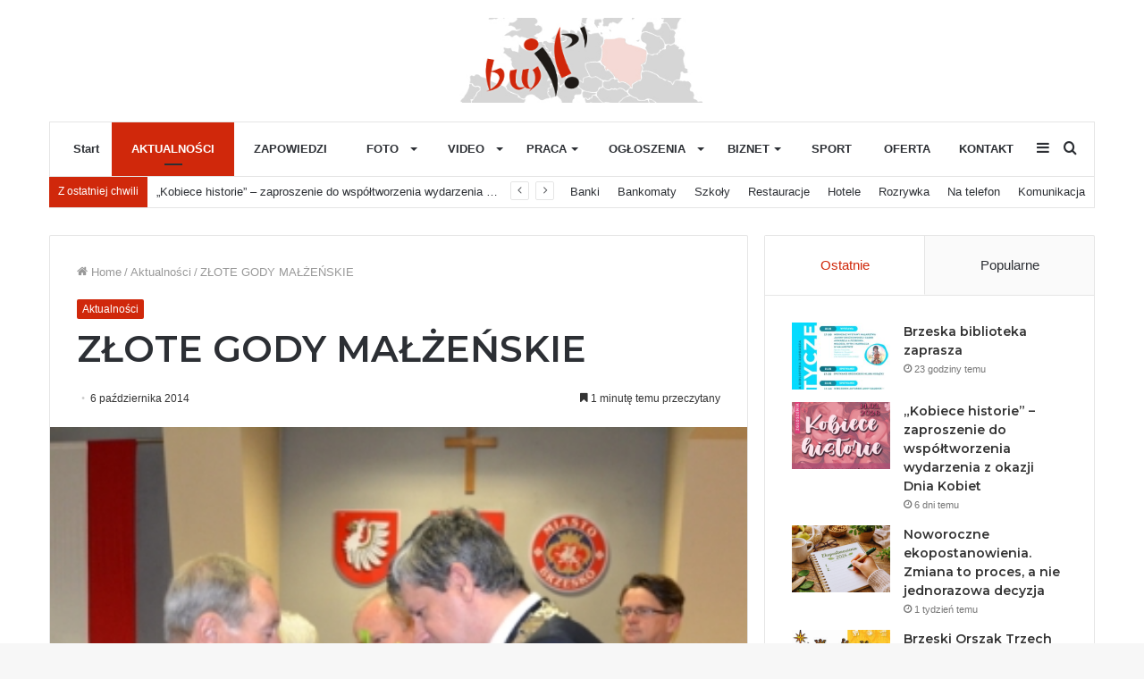

--- FILE ---
content_type: text/html; charset=UTF-8
request_url: http://brzesko.co/zlote-gody-malzenskie1/
body_size: 22851
content:
<!DOCTYPE html>
<html lang="pl-PL" class="" data-skin="light">
<head>
	<meta charset="UTF-8" />
	<link rel="profile" href="http://gmpg.org/xfn/11" />
	
<meta http-equiv='x-dns-prefetch-control' content='on'>
<link rel='dns-prefetch' href='//cdnjs.cloudflare.com' />
<link rel='dns-prefetch' href='//ajax.googleapis.com' />
<link rel='dns-prefetch' href='//fonts.googleapis.com' />
<link rel='dns-prefetch' href='//fonts.gstatic.com' />
<link rel='dns-prefetch' href='//s.gravatar.com' />
<link rel='dns-prefetch' href='//www.google-analytics.com' />
<link rel='preload' as='image' href='http://brzesko.co/wp-content/uploads/2021/03/logo-1.jpg' type='image/jpg'>
<link rel='preload' as='font' href='http://brzesko.co/wp-content/themes/jannah/assets/fonts/tielabs-fonticon/tielabs-fonticon.woff' type='font/woff' crossorigin='anonymous' />
<link rel='preload' as='font' href='http://brzesko.co/wp-content/themes/jannah/assets/fonts/fontawesome/fa-solid-900.woff2' type='font/woff2' crossorigin='anonymous' />
<link rel='preload' as='font' href='http://brzesko.co/wp-content/themes/jannah/assets/fonts/fontawesome/fa-brands-400.woff2' type='font/woff2' crossorigin='anonymous' />
<link rel='preload' as='font' href='http://brzesko.co/wp-content/themes/jannah/assets/fonts/fontawesome/fa-regular-400.woff2' type='font/woff2' crossorigin='anonymous' />
<link rel='preload' as='script' href='https://ajax.googleapis.com/ajax/libs/webfont/1/webfont.js'>
<meta name='robots' content='index, follow, max-image-preview:large, max-snippet:-1, max-video-preview:-1' />

	<!-- This site is optimized with the Yoast SEO plugin v25.5 - https://yoast.com/wordpress/plugins/seo/ -->
	<title>ZŁOTE GODY MAŁŻEŃSKIE - Brzeska Witryna Internetowa</title>
	<meta name="description" content="Brzesko ZŁOTE GODY MAŁŻEŃSKIE" />
	<link rel="canonical" href="http://brzesko.co/zlote-gody-malzenskie1/" />
	<meta property="og:locale" content="pl_PL" />
	<meta property="og:type" content="article" />
	<meta property="og:title" content="ZŁOTE GODY MAŁŻEŃSKIE - Brzeska Witryna Internetowa" />
	<meta property="og:description" content="Brzesko ZŁOTE GODY MAŁŻEŃSKIE" />
	<meta property="og:url" content="http://brzesko.co/zlote-gody-malzenskie1/" />
	<meta property="og:site_name" content="Brzeska Witryna Internetowa" />
	<meta property="article:published_time" content="2014-10-06T05:56:58+00:00" />
	<meta property="og:image" content="http://brzesko.co/wp-content/uploads/2014/10/images_galeria_pazdziernik2014_jubileusze0.jpg" />
	<meta property="og:image:width" content="350" />
	<meta property="og:image:height" content="390" />
	<meta property="og:image:type" content="image/jpeg" />
	<meta name="author" content="Lechowicz Agnieszka" />
	<meta name="twitter:card" content="summary_large_image" />
	<meta name="twitter:label1" content="Napisane przez" />
	<meta name="twitter:data1" content="Lechowicz Agnieszka" />
	<meta name="twitter:label2" content="Szacowany czas czytania" />
	<meta name="twitter:data2" content="2 minuty" />
	<script type="application/ld+json" class="yoast-schema-graph">{"@context":"https://schema.org","@graph":[{"@type":"WebPage","@id":"http://brzesko.co/zlote-gody-malzenskie1/","url":"http://brzesko.co/zlote-gody-malzenskie1/","name":"ZŁOTE GODY MAŁŻEŃSKIE - Brzeska Witryna Internetowa","isPartOf":{"@id":"http://brzesko.co/#website"},"primaryImageOfPage":{"@id":"http://brzesko.co/zlote-gody-malzenskie1/#primaryimage"},"image":{"@id":"http://brzesko.co/zlote-gody-malzenskie1/#primaryimage"},"thumbnailUrl":"http://brzesko.co/wp-content/uploads/2014/10/images_galeria_pazdziernik2014_jubileusze0.jpg","datePublished":"2014-10-06T05:56:58+00:00","author":{"@id":"http://brzesko.co/#/schema/person/c6fb07d8d799baf5e5b41860e95a3cba"},"description":"Brzesko ZŁOTE GODY MAŁŻEŃSKIE","breadcrumb":{"@id":"http://brzesko.co/zlote-gody-malzenskie1/#breadcrumb"},"inLanguage":"pl-PL","potentialAction":[{"@type":"ReadAction","target":["http://brzesko.co/zlote-gody-malzenskie1/"]}]},{"@type":"ImageObject","inLanguage":"pl-PL","@id":"http://brzesko.co/zlote-gody-malzenskie1/#primaryimage","url":"http://brzesko.co/wp-content/uploads/2014/10/images_galeria_pazdziernik2014_jubileusze0.jpg","contentUrl":"http://brzesko.co/wp-content/uploads/2014/10/images_galeria_pazdziernik2014_jubileusze0.jpg","width":350,"height":390},{"@type":"BreadcrumbList","@id":"http://brzesko.co/zlote-gody-malzenskie1/#breadcrumb","itemListElement":[{"@type":"ListItem","position":1,"name":"Strona główna","item":"http://brzesko.co/"},{"@type":"ListItem","position":2,"name":"ZŁOTE GODY MAŁŻEŃSKIE"}]},{"@type":"WebSite","@id":"http://brzesko.co/#website","url":"http://brzesko.co/","name":"Brzeska Witryna Internetowa","description":"Serwis informacyjny Ziemi Brzeskiej","potentialAction":[{"@type":"SearchAction","target":{"@type":"EntryPoint","urlTemplate":"http://brzesko.co/?s={search_term_string}"},"query-input":{"@type":"PropertyValueSpecification","valueRequired":true,"valueName":"search_term_string"}}],"inLanguage":"pl-PL"},{"@type":"Person","@id":"http://brzesko.co/#/schema/person/c6fb07d8d799baf5e5b41860e95a3cba","name":"Lechowicz Agnieszka","image":{"@type":"ImageObject","inLanguage":"pl-PL","@id":"http://brzesko.co/#/schema/person/image/","url":"https://secure.gravatar.com/avatar/2f20f264f348921d228d39e1bacaf73946f9f97126f82bd71435c594dc4ed3ad?s=96&d=mm&r=g","contentUrl":"https://secure.gravatar.com/avatar/2f20f264f348921d228d39e1bacaf73946f9f97126f82bd71435c594dc4ed3ad?s=96&d=mm&r=g","caption":"Lechowicz Agnieszka"},"url":"http://brzesko.co/author/alechowicz/"}]}</script>
	<!-- / Yoast SEO plugin. -->


<link rel="alternate" type="application/rss+xml" title="Brzeska Witryna Internetowa &raquo; Kanał z wpisami" href="http://brzesko.co/feed/" />
<link rel="alternate" title="oEmbed (JSON)" type="application/json+oembed" href="http://brzesko.co/wp-json/oembed/1.0/embed?url=http%3A%2F%2Fbrzesko.co%2Fzlote-gody-malzenskie1%2F" />
<link rel="alternate" title="oEmbed (XML)" type="text/xml+oembed" href="http://brzesko.co/wp-json/oembed/1.0/embed?url=http%3A%2F%2Fbrzesko.co%2Fzlote-gody-malzenskie1%2F&#038;format=xml" />
<style id='wp-img-auto-sizes-contain-inline-css' type='text/css'>
img:is([sizes=auto i],[sizes^="auto," i]){contain-intrinsic-size:3000px 1500px}
/*# sourceURL=wp-img-auto-sizes-contain-inline-css */
</style>
<style id='wp-emoji-styles-inline-css' type='text/css'>

	img.wp-smiley, img.emoji {
		display: inline !important;
		border: none !important;
		box-shadow: none !important;
		height: 1em !important;
		width: 1em !important;
		margin: 0 0.07em !important;
		vertical-align: -0.1em !important;
		background: none !important;
		padding: 0 !important;
	}
/*# sourceURL=wp-emoji-styles-inline-css */
</style>
<style id='classic-theme-styles-inline-css' type='text/css'>
/*! This file is auto-generated */
.wp-block-button__link{color:#fff;background-color:#32373c;border-radius:9999px;box-shadow:none;text-decoration:none;padding:calc(.667em + 2px) calc(1.333em + 2px);font-size:1.125em}.wp-block-file__button{background:#32373c;color:#fff;text-decoration:none}
/*# sourceURL=/wp-includes/css/classic-themes.min.css */
</style>
<link rel='stylesheet' id='contact-form-7-css' href='http://brzesko.co/wp-content/plugins/contact-form-7/includes/css/styles.css?ver=6.0.6' type='text/css' media='all' />
<link rel='stylesheet' id='tie-css-base-css' href='http://brzesko.co/wp-content/themes/jannah/assets/css/base.min.css?ver=5.4.4' type='text/css' media='all' />
<link rel='stylesheet' id='tie-css-styles-css' href='http://brzesko.co/wp-content/themes/jannah/assets/css/style.min.css?ver=5.4.4' type='text/css' media='all' />
<link rel='stylesheet' id='tie-css-widgets-css' href='http://brzesko.co/wp-content/themes/jannah/assets/css/widgets.min.css?ver=5.4.4' type='text/css' media='all' />
<link rel='stylesheet' id='tie-css-helpers-css' href='http://brzesko.co/wp-content/themes/jannah/assets/css/helpers.min.css?ver=5.4.4' type='text/css' media='all' />
<link rel='stylesheet' id='tie-fontawesome5-css' href='http://brzesko.co/wp-content/themes/jannah/assets/css/fontawesome.css?ver=5.4.4' type='text/css' media='all' />
<link rel='stylesheet' id='tie-css-ilightbox-css' href='http://brzesko.co/wp-content/themes/jannah/assets/ilightbox/dark-skin/skin.css?ver=5.4.4' type='text/css' media='all' />
<link rel='stylesheet' id='tie-css-single-css' href='http://brzesko.co/wp-content/themes/jannah/assets/css/single.min.css?ver=5.4.4' type='text/css' media='all' />
<link rel='stylesheet' id='tie-css-print-css' href='http://brzesko.co/wp-content/themes/jannah/assets/css/print.css?ver=5.4.4' type='text/css' media='print' />
<link rel='stylesheet' id='tie-theme-child-css-css' href='http://brzesko.co/wp-content/themes/jannah-child/style.css?ver=6.9' type='text/css' media='all' />
<style id='tie-theme-child-css-inline-css' type='text/css'>
.wf-active .logo-text,.wf-active h1,.wf-active h2,.wf-active h3,.wf-active h4,.wf-active h5,.wf-active h6,.wf-active .the-subtitle{font-family: 'Montserrat';}.brand-title,a:hover,.tie-popup-search-submit,#logo.text-logo a,.theme-header nav .components #search-submit:hover,.theme-header .header-nav .components > li:hover > a,.theme-header .header-nav .components li a:hover,.main-menu ul.cats-vertical li a.is-active,.main-menu ul.cats-vertical li a:hover,.main-nav li.mega-menu .post-meta a:hover,.main-nav li.mega-menu .post-box-title a:hover,.search-in-main-nav.autocomplete-suggestions a:hover,#main-nav .menu ul:not(.cats-horizontal) li:hover > a,#main-nav .menu ul li.current-menu-item:not(.mega-link-column) > a,.top-nav .menu li:hover > a,.top-nav .menu > .tie-current-menu > a,.search-in-top-nav.autocomplete-suggestions .post-title a:hover,div.mag-box .mag-box-options .mag-box-filter-links a.active,.mag-box-filter-links .flexMenu-viewMore:hover > a,.stars-rating-active,body .tabs.tabs .active > a,.video-play-icon,.spinner-circle:after,#go-to-content:hover,.comment-list .comment-author .fn,.commentlist .comment-author .fn,blockquote::before,blockquote cite,blockquote.quote-simple p,.multiple-post-pages a:hover,#story-index li .is-current,.latest-tweets-widget .twitter-icon-wrap span,.wide-slider-nav-wrapper .slide,.wide-next-prev-slider-wrapper .tie-slider-nav li:hover span,.review-final-score h3,#mobile-menu-icon:hover .menu-text,body .entry a,.dark-skin body .entry a,.entry .post-bottom-meta a:hover,.comment-list .comment-content a,q a,blockquote a,.widget.tie-weather-widget .icon-basecloud-bg:after,.site-footer a:hover,.site-footer .stars-rating-active,.site-footer .twitter-icon-wrap span,.site-info a:hover{color: #d0280b;}#instagram-link a:hover{color: #d0280b !important;border-color: #d0280b !important;}[type='submit'],.button,.generic-button a,.generic-button button,.theme-header .header-nav .comp-sub-menu a.button.guest-btn:hover,.theme-header .header-nav .comp-sub-menu a.checkout-button,nav.main-nav .menu > li.tie-current-menu > a,nav.main-nav .menu > li:hover > a,.main-menu .mega-links-head:after,.main-nav .mega-menu.mega-cat .cats-horizontal li a.is-active,#mobile-menu-icon:hover .nav-icon,#mobile-menu-icon:hover .nav-icon:before,#mobile-menu-icon:hover .nav-icon:after,.search-in-main-nav.autocomplete-suggestions a.button,.search-in-top-nav.autocomplete-suggestions a.button,.spinner > div,.post-cat,.pages-numbers li.current span,.multiple-post-pages > span,#tie-wrapper .mejs-container .mejs-controls,.mag-box-filter-links a:hover,.slider-arrow-nav a:not(.pagination-disabled):hover,.comment-list .reply a:hover,.commentlist .reply a:hover,#reading-position-indicator,#story-index-icon,.videos-block .playlist-title,.review-percentage .review-item span span,.tie-slick-dots li.slick-active button,.tie-slick-dots li button:hover,.digital-rating-static,.timeline-widget li a:hover .date:before,#wp-calendar #today,.posts-list-counter li.widget-post-list:before,.cat-counter a + span,.tie-slider-nav li span:hover,.fullwidth-area .widget_tag_cloud .tagcloud a:hover,.magazine2:not(.block-head-4) .dark-widgetized-area ul.tabs a:hover,.magazine2:not(.block-head-4) .dark-widgetized-area ul.tabs .active a,.magazine1 .dark-widgetized-area ul.tabs a:hover,.magazine1 .dark-widgetized-area ul.tabs .active a,.block-head-4.magazine2 .dark-widgetized-area .tabs.tabs .active a,.block-head-4.magazine2 .dark-widgetized-area .tabs > .active a:before,.block-head-4.magazine2 .dark-widgetized-area .tabs > .active a:after,.demo_store,.demo #logo:after,.demo #sticky-logo:after,.widget.tie-weather-widget,span.video-close-btn:hover,#go-to-top,.latest-tweets-widget .slider-links .button:not(:hover){background-color: #d0280b;color: #FFFFFF;}.tie-weather-widget .widget-title .the-subtitle,.block-head-4.magazine2 #footer .tabs .active a:hover{color: #FFFFFF;}pre,code,.pages-numbers li.current span,.theme-header .header-nav .comp-sub-menu a.button.guest-btn:hover,.multiple-post-pages > span,.post-content-slideshow .tie-slider-nav li span:hover,#tie-body .tie-slider-nav li > span:hover,.slider-arrow-nav a:not(.pagination-disabled):hover,.main-nav .mega-menu.mega-cat .cats-horizontal li a.is-active,.main-nav .mega-menu.mega-cat .cats-horizontal li a:hover,.main-menu .menu > li > .menu-sub-content{border-color: #d0280b;}.main-menu .menu > li.tie-current-menu{border-bottom-color: #d0280b;}.top-nav .menu li.tie-current-menu > a:before,.top-nav .menu li.menu-item-has-children:hover > a:before{border-top-color: #d0280b;}.main-nav .main-menu .menu > li.tie-current-menu > a:before,.main-nav .main-menu .menu > li:hover > a:before{border-top-color: #FFFFFF;}header.main-nav-light .main-nav .menu-item-has-children li:hover > a:before,header.main-nav-light .main-nav .mega-menu li:hover > a:before{border-left-color: #d0280b;}.rtl header.main-nav-light .main-nav .menu-item-has-children li:hover > a:before,.rtl header.main-nav-light .main-nav .mega-menu li:hover > a:before{border-right-color: #d0280b;border-left-color: transparent;}.top-nav ul.menu li .menu-item-has-children:hover > a:before{border-top-color: transparent;border-left-color: #d0280b;}.rtl .top-nav ul.menu li .menu-item-has-children:hover > a:before{border-left-color: transparent;border-right-color: #d0280b;}#footer-widgets-container{border-top: 8px solid #d0280b;-webkit-box-shadow: 0 -5px 0 rgba(0,0,0,0.07); -moz-box-shadow: 0 -8px 0 rgba(0,0,0,0.07); box-shadow: 0 -8px 0 rgba(0,0,0,0.07);}::-moz-selection{background-color: #d0280b;color: #FFFFFF;}::selection{background-color: #d0280b;color: #FFFFFF;}circle.circle_bar{stroke: #d0280b;}#reading-position-indicator{box-shadow: 0 0 10px rgba( 208,40,11,0.7);}#logo.text-logo a:hover,body .entry a:hover,.dark-skin body .entry a:hover,.comment-list .comment-content a:hover,.block-head-4.magazine2 .site-footer .tabs li a:hover,q a:hover,blockquote a:hover{color: #9e0000;}.button:hover,input[type='submit']:hover,.generic-button a:hover,.generic-button button:hover,a.post-cat:hover,.site-footer .button:hover,.site-footer [type='submit']:hover,.search-in-main-nav.autocomplete-suggestions a.button:hover,.search-in-top-nav.autocomplete-suggestions a.button:hover,.theme-header .header-nav .comp-sub-menu a.checkout-button:hover{background-color: #9e0000;color: #FFFFFF;}.theme-header .header-nav .comp-sub-menu a.checkout-button:not(:hover),body .entry a.button{color: #FFFFFF;}#story-index.is-compact .story-index-content{background-color: #d0280b;}#story-index.is-compact .story-index-content a,#story-index.is-compact .story-index-content .is-current{color: #FFFFFF;}#tie-body .mag-box-title h3 a,#tie-body .block-more-button{color: #d0280b;}#tie-body .mag-box-title h3 a:hover,#tie-body .block-more-button:hover{color: #9e0000;}#tie-body .mag-box-title{color: #d0280b;}#tie-body .mag-box-title:before{border-top-color: #d0280b;}#tie-body .mag-box-title:after,#tie-body #footer .widget-title:after{background-color: #d0280b;}.brand-title,a:hover,.tie-popup-search-submit,#logo.text-logo a,.theme-header nav .components #search-submit:hover,.theme-header .header-nav .components > li:hover > a,.theme-header .header-nav .components li a:hover,.main-menu ul.cats-vertical li a.is-active,.main-menu ul.cats-vertical li a:hover,.main-nav li.mega-menu .post-meta a:hover,.main-nav li.mega-menu .post-box-title a:hover,.search-in-main-nav.autocomplete-suggestions a:hover,#main-nav .menu ul:not(.cats-horizontal) li:hover > a,#main-nav .menu ul li.current-menu-item:not(.mega-link-column) > a,.top-nav .menu li:hover > a,.top-nav .menu > .tie-current-menu > a,.search-in-top-nav.autocomplete-suggestions .post-title a:hover,div.mag-box .mag-box-options .mag-box-filter-links a.active,.mag-box-filter-links .flexMenu-viewMore:hover > a,.stars-rating-active,body .tabs.tabs .active > a,.video-play-icon,.spinner-circle:after,#go-to-content:hover,.comment-list .comment-author .fn,.commentlist .comment-author .fn,blockquote::before,blockquote cite,blockquote.quote-simple p,.multiple-post-pages a:hover,#story-index li .is-current,.latest-tweets-widget .twitter-icon-wrap span,.wide-slider-nav-wrapper .slide,.wide-next-prev-slider-wrapper .tie-slider-nav li:hover span,.review-final-score h3,#mobile-menu-icon:hover .menu-text,body .entry a,.dark-skin body .entry a,.entry .post-bottom-meta a:hover,.comment-list .comment-content a,q a,blockquote a,.widget.tie-weather-widget .icon-basecloud-bg:after,.site-footer a:hover,.site-footer .stars-rating-active,.site-footer .twitter-icon-wrap span,.site-info a:hover{color: #d0280b;}#instagram-link a:hover{color: #d0280b !important;border-color: #d0280b !important;}[type='submit'],.button,.generic-button a,.generic-button button,.theme-header .header-nav .comp-sub-menu a.button.guest-btn:hover,.theme-header .header-nav .comp-sub-menu a.checkout-button,nav.main-nav .menu > li.tie-current-menu > a,nav.main-nav .menu > li:hover > a,.main-menu .mega-links-head:after,.main-nav .mega-menu.mega-cat .cats-horizontal li a.is-active,#mobile-menu-icon:hover .nav-icon,#mobile-menu-icon:hover .nav-icon:before,#mobile-menu-icon:hover .nav-icon:after,.search-in-main-nav.autocomplete-suggestions a.button,.search-in-top-nav.autocomplete-suggestions a.button,.spinner > div,.post-cat,.pages-numbers li.current span,.multiple-post-pages > span,#tie-wrapper .mejs-container .mejs-controls,.mag-box-filter-links a:hover,.slider-arrow-nav a:not(.pagination-disabled):hover,.comment-list .reply a:hover,.commentlist .reply a:hover,#reading-position-indicator,#story-index-icon,.videos-block .playlist-title,.review-percentage .review-item span span,.tie-slick-dots li.slick-active button,.tie-slick-dots li button:hover,.digital-rating-static,.timeline-widget li a:hover .date:before,#wp-calendar #today,.posts-list-counter li.widget-post-list:before,.cat-counter a + span,.tie-slider-nav li span:hover,.fullwidth-area .widget_tag_cloud .tagcloud a:hover,.magazine2:not(.block-head-4) .dark-widgetized-area ul.tabs a:hover,.magazine2:not(.block-head-4) .dark-widgetized-area ul.tabs .active a,.magazine1 .dark-widgetized-area ul.tabs a:hover,.magazine1 .dark-widgetized-area ul.tabs .active a,.block-head-4.magazine2 .dark-widgetized-area .tabs.tabs .active a,.block-head-4.magazine2 .dark-widgetized-area .tabs > .active a:before,.block-head-4.magazine2 .dark-widgetized-area .tabs > .active a:after,.demo_store,.demo #logo:after,.demo #sticky-logo:after,.widget.tie-weather-widget,span.video-close-btn:hover,#go-to-top,.latest-tweets-widget .slider-links .button:not(:hover){background-color: #d0280b;color: #FFFFFF;}.tie-weather-widget .widget-title .the-subtitle,.block-head-4.magazine2 #footer .tabs .active a:hover{color: #FFFFFF;}pre,code,.pages-numbers li.current span,.theme-header .header-nav .comp-sub-menu a.button.guest-btn:hover,.multiple-post-pages > span,.post-content-slideshow .tie-slider-nav li span:hover,#tie-body .tie-slider-nav li > span:hover,.slider-arrow-nav a:not(.pagination-disabled):hover,.main-nav .mega-menu.mega-cat .cats-horizontal li a.is-active,.main-nav .mega-menu.mega-cat .cats-horizontal li a:hover,.main-menu .menu > li > .menu-sub-content{border-color: #d0280b;}.main-menu .menu > li.tie-current-menu{border-bottom-color: #d0280b;}.top-nav .menu li.tie-current-menu > a:before,.top-nav .menu li.menu-item-has-children:hover > a:before{border-top-color: #d0280b;}.main-nav .main-menu .menu > li.tie-current-menu > a:before,.main-nav .main-menu .menu > li:hover > a:before{border-top-color: #FFFFFF;}header.main-nav-light .main-nav .menu-item-has-children li:hover > a:before,header.main-nav-light .main-nav .mega-menu li:hover > a:before{border-left-color: #d0280b;}.rtl header.main-nav-light .main-nav .menu-item-has-children li:hover > a:before,.rtl header.main-nav-light .main-nav .mega-menu li:hover > a:before{border-right-color: #d0280b;border-left-color: transparent;}.top-nav ul.menu li .menu-item-has-children:hover > a:before{border-top-color: transparent;border-left-color: #d0280b;}.rtl .top-nav ul.menu li .menu-item-has-children:hover > a:before{border-left-color: transparent;border-right-color: #d0280b;}#footer-widgets-container{border-top: 8px solid #d0280b;-webkit-box-shadow: 0 -5px 0 rgba(0,0,0,0.07); -moz-box-shadow: 0 -8px 0 rgba(0,0,0,0.07); box-shadow: 0 -8px 0 rgba(0,0,0,0.07);}::-moz-selection{background-color: #d0280b;color: #FFFFFF;}::selection{background-color: #d0280b;color: #FFFFFF;}circle.circle_bar{stroke: #d0280b;}#reading-position-indicator{box-shadow: 0 0 10px rgba( 208,40,11,0.7);}#logo.text-logo a:hover,body .entry a:hover,.dark-skin body .entry a:hover,.comment-list .comment-content a:hover,.block-head-4.magazine2 .site-footer .tabs li a:hover,q a:hover,blockquote a:hover{color: #9e0000;}.button:hover,input[type='submit']:hover,.generic-button a:hover,.generic-button button:hover,a.post-cat:hover,.site-footer .button:hover,.site-footer [type='submit']:hover,.search-in-main-nav.autocomplete-suggestions a.button:hover,.search-in-top-nav.autocomplete-suggestions a.button:hover,.theme-header .header-nav .comp-sub-menu a.checkout-button:hover{background-color: #9e0000;color: #FFFFFF;}.theme-header .header-nav .comp-sub-menu a.checkout-button:not(:hover),body .entry a.button{color: #FFFFFF;}#story-index.is-compact .story-index-content{background-color: #d0280b;}#story-index.is-compact .story-index-content a,#story-index.is-compact .story-index-content .is-current{color: #FFFFFF;}#tie-body .mag-box-title h3 a,#tie-body .block-more-button{color: #d0280b;}#tie-body .mag-box-title h3 a:hover,#tie-body .block-more-button:hover{color: #9e0000;}#tie-body .mag-box-title{color: #d0280b;}#tie-body .mag-box-title:before{border-top-color: #d0280b;}#tie-body .mag-box-title:after,#tie-body #footer .widget-title:after{background-color: #d0280b;}#top-nav .breaking-title{color: #FFFFFF;}#top-nav .breaking-title:before{background-color: #d0280b;}#top-nav .breaking-news-nav li:hover{background-color: #d0280b;border-color: #d0280b;}.tie-cat-4618,.tie-cat-item-4618 > span{background-color:#e67e22 !important;color:#FFFFFF !important;}.tie-cat-4618:after{border-top-color:#e67e22 !important;}.tie-cat-4618:hover{background-color:#c86004 !important;}.tie-cat-4618:hover:after{border-top-color:#c86004 !important;}.tie-cat-4627,.tie-cat-item-4627 > span{background-color:#2ecc71 !important;color:#FFFFFF !important;}.tie-cat-4627:after{border-top-color:#2ecc71 !important;}.tie-cat-4627:hover{background-color:#10ae53 !important;}.tie-cat-4627:hover:after{border-top-color:#10ae53 !important;}.tie-cat-4630,.tie-cat-item-4630 > span{background-color:#9b59b6 !important;color:#FFFFFF !important;}.tie-cat-4630:after{border-top-color:#9b59b6 !important;}.tie-cat-4630:hover{background-color:#7d3b98 !important;}.tie-cat-4630:hover:after{border-top-color:#7d3b98 !important;}.tie-cat-4633,.tie-cat-item-4633 > span{background-color:#34495e !important;color:#FFFFFF !important;}.tie-cat-4633:after{border-top-color:#34495e !important;}.tie-cat-4633:hover{background-color:#162b40 !important;}.tie-cat-4633:hover:after{border-top-color:#162b40 !important;}.tie-cat-4634,.tie-cat-item-4634 > span{background-color:#795548 !important;color:#FFFFFF !important;}.tie-cat-4634:after{border-top-color:#795548 !important;}.tie-cat-4634:hover{background-color:#5b372a !important;}.tie-cat-4634:hover:after{border-top-color:#5b372a !important;}.tie-cat-4635,.tie-cat-item-4635 > span{background-color:#4CAF50 !important;color:#FFFFFF !important;}.tie-cat-4635:after{border-top-color:#4CAF50 !important;}.tie-cat-4635:hover{background-color:#2e9132 !important;}.tie-cat-4635:hover:after{border-top-color:#2e9132 !important;}@media (max-width: 991px){.side-aside.dark-skin{background: #0a9e01;background: -webkit-linear-gradient(135deg,#66a501,#0a9e01 );background: -moz-linear-gradient(135deg,#66a501,#0a9e01 );background: -o-linear-gradient(135deg,#66a501,#0a9e01 );background: linear-gradient(135deg,#0a9e01,#66a501 );}}
/*# sourceURL=tie-theme-child-css-inline-css */
</style>
<script type="text/javascript" src="http://brzesko.co/wp-includes/js/jquery/jquery.min.js?ver=3.7.1" id="jquery-core-js"></script>
<script type="text/javascript" src="http://brzesko.co/wp-includes/js/jquery/jquery-migrate.min.js?ver=3.4.1" id="jquery-migrate-js"></script>
<link rel="https://api.w.org/" href="http://brzesko.co/wp-json/" /><link rel="alternate" title="JSON" type="application/json" href="http://brzesko.co/wp-json/wp/v2/posts/10366" /><link rel="EditURI" type="application/rsd+xml" title="RSD" href="http://brzesko.co/xmlrpc.php?rsd" />
<meta name="generator" content="WordPress 6.9" />
<link rel='shortlink' href='http://brzesko.co/?p=10366' />
<meta http-equiv="X-UA-Compatible" content="IE=edge">
<meta name="theme-color" content="#d0280b" /><meta name="viewport" content="width=device-width, initial-scale=1.0" /><link rel="icon" href="http://brzesko.co/wp-content/uploads/2021/03/cropped-favicon-32x32.png" sizes="32x32" />
<link rel="icon" href="http://brzesko.co/wp-content/uploads/2021/03/cropped-favicon-192x192.png" sizes="192x192" />
<link rel="apple-touch-icon" href="http://brzesko.co/wp-content/uploads/2021/03/cropped-favicon-180x180.png" />
<meta name="msapplication-TileImage" content="http://brzesko.co/wp-content/uploads/2021/03/cropped-favicon-270x270.png" />
<style id='global-styles-inline-css' type='text/css'>
:root{--wp--preset--aspect-ratio--square: 1;--wp--preset--aspect-ratio--4-3: 4/3;--wp--preset--aspect-ratio--3-4: 3/4;--wp--preset--aspect-ratio--3-2: 3/2;--wp--preset--aspect-ratio--2-3: 2/3;--wp--preset--aspect-ratio--16-9: 16/9;--wp--preset--aspect-ratio--9-16: 9/16;--wp--preset--color--black: #000000;--wp--preset--color--cyan-bluish-gray: #abb8c3;--wp--preset--color--white: #ffffff;--wp--preset--color--pale-pink: #f78da7;--wp--preset--color--vivid-red: #cf2e2e;--wp--preset--color--luminous-vivid-orange: #ff6900;--wp--preset--color--luminous-vivid-amber: #fcb900;--wp--preset--color--light-green-cyan: #7bdcb5;--wp--preset--color--vivid-green-cyan: #00d084;--wp--preset--color--pale-cyan-blue: #8ed1fc;--wp--preset--color--vivid-cyan-blue: #0693e3;--wp--preset--color--vivid-purple: #9b51e0;--wp--preset--gradient--vivid-cyan-blue-to-vivid-purple: linear-gradient(135deg,rgb(6,147,227) 0%,rgb(155,81,224) 100%);--wp--preset--gradient--light-green-cyan-to-vivid-green-cyan: linear-gradient(135deg,rgb(122,220,180) 0%,rgb(0,208,130) 100%);--wp--preset--gradient--luminous-vivid-amber-to-luminous-vivid-orange: linear-gradient(135deg,rgb(252,185,0) 0%,rgb(255,105,0) 100%);--wp--preset--gradient--luminous-vivid-orange-to-vivid-red: linear-gradient(135deg,rgb(255,105,0) 0%,rgb(207,46,46) 100%);--wp--preset--gradient--very-light-gray-to-cyan-bluish-gray: linear-gradient(135deg,rgb(238,238,238) 0%,rgb(169,184,195) 100%);--wp--preset--gradient--cool-to-warm-spectrum: linear-gradient(135deg,rgb(74,234,220) 0%,rgb(151,120,209) 20%,rgb(207,42,186) 40%,rgb(238,44,130) 60%,rgb(251,105,98) 80%,rgb(254,248,76) 100%);--wp--preset--gradient--blush-light-purple: linear-gradient(135deg,rgb(255,206,236) 0%,rgb(152,150,240) 100%);--wp--preset--gradient--blush-bordeaux: linear-gradient(135deg,rgb(254,205,165) 0%,rgb(254,45,45) 50%,rgb(107,0,62) 100%);--wp--preset--gradient--luminous-dusk: linear-gradient(135deg,rgb(255,203,112) 0%,rgb(199,81,192) 50%,rgb(65,88,208) 100%);--wp--preset--gradient--pale-ocean: linear-gradient(135deg,rgb(255,245,203) 0%,rgb(182,227,212) 50%,rgb(51,167,181) 100%);--wp--preset--gradient--electric-grass: linear-gradient(135deg,rgb(202,248,128) 0%,rgb(113,206,126) 100%);--wp--preset--gradient--midnight: linear-gradient(135deg,rgb(2,3,129) 0%,rgb(40,116,252) 100%);--wp--preset--font-size--small: 13px;--wp--preset--font-size--medium: 20px;--wp--preset--font-size--large: 36px;--wp--preset--font-size--x-large: 42px;--wp--preset--spacing--20: 0.44rem;--wp--preset--spacing--30: 0.67rem;--wp--preset--spacing--40: 1rem;--wp--preset--spacing--50: 1.5rem;--wp--preset--spacing--60: 2.25rem;--wp--preset--spacing--70: 3.38rem;--wp--preset--spacing--80: 5.06rem;--wp--preset--shadow--natural: 6px 6px 9px rgba(0, 0, 0, 0.2);--wp--preset--shadow--deep: 12px 12px 50px rgba(0, 0, 0, 0.4);--wp--preset--shadow--sharp: 6px 6px 0px rgba(0, 0, 0, 0.2);--wp--preset--shadow--outlined: 6px 6px 0px -3px rgb(255, 255, 255), 6px 6px rgb(0, 0, 0);--wp--preset--shadow--crisp: 6px 6px 0px rgb(0, 0, 0);}:where(.is-layout-flex){gap: 0.5em;}:where(.is-layout-grid){gap: 0.5em;}body .is-layout-flex{display: flex;}.is-layout-flex{flex-wrap: wrap;align-items: center;}.is-layout-flex > :is(*, div){margin: 0;}body .is-layout-grid{display: grid;}.is-layout-grid > :is(*, div){margin: 0;}:where(.wp-block-columns.is-layout-flex){gap: 2em;}:where(.wp-block-columns.is-layout-grid){gap: 2em;}:where(.wp-block-post-template.is-layout-flex){gap: 1.25em;}:where(.wp-block-post-template.is-layout-grid){gap: 1.25em;}.has-black-color{color: var(--wp--preset--color--black) !important;}.has-cyan-bluish-gray-color{color: var(--wp--preset--color--cyan-bluish-gray) !important;}.has-white-color{color: var(--wp--preset--color--white) !important;}.has-pale-pink-color{color: var(--wp--preset--color--pale-pink) !important;}.has-vivid-red-color{color: var(--wp--preset--color--vivid-red) !important;}.has-luminous-vivid-orange-color{color: var(--wp--preset--color--luminous-vivid-orange) !important;}.has-luminous-vivid-amber-color{color: var(--wp--preset--color--luminous-vivid-amber) !important;}.has-light-green-cyan-color{color: var(--wp--preset--color--light-green-cyan) !important;}.has-vivid-green-cyan-color{color: var(--wp--preset--color--vivid-green-cyan) !important;}.has-pale-cyan-blue-color{color: var(--wp--preset--color--pale-cyan-blue) !important;}.has-vivid-cyan-blue-color{color: var(--wp--preset--color--vivid-cyan-blue) !important;}.has-vivid-purple-color{color: var(--wp--preset--color--vivid-purple) !important;}.has-black-background-color{background-color: var(--wp--preset--color--black) !important;}.has-cyan-bluish-gray-background-color{background-color: var(--wp--preset--color--cyan-bluish-gray) !important;}.has-white-background-color{background-color: var(--wp--preset--color--white) !important;}.has-pale-pink-background-color{background-color: var(--wp--preset--color--pale-pink) !important;}.has-vivid-red-background-color{background-color: var(--wp--preset--color--vivid-red) !important;}.has-luminous-vivid-orange-background-color{background-color: var(--wp--preset--color--luminous-vivid-orange) !important;}.has-luminous-vivid-amber-background-color{background-color: var(--wp--preset--color--luminous-vivid-amber) !important;}.has-light-green-cyan-background-color{background-color: var(--wp--preset--color--light-green-cyan) !important;}.has-vivid-green-cyan-background-color{background-color: var(--wp--preset--color--vivid-green-cyan) !important;}.has-pale-cyan-blue-background-color{background-color: var(--wp--preset--color--pale-cyan-blue) !important;}.has-vivid-cyan-blue-background-color{background-color: var(--wp--preset--color--vivid-cyan-blue) !important;}.has-vivid-purple-background-color{background-color: var(--wp--preset--color--vivid-purple) !important;}.has-black-border-color{border-color: var(--wp--preset--color--black) !important;}.has-cyan-bluish-gray-border-color{border-color: var(--wp--preset--color--cyan-bluish-gray) !important;}.has-white-border-color{border-color: var(--wp--preset--color--white) !important;}.has-pale-pink-border-color{border-color: var(--wp--preset--color--pale-pink) !important;}.has-vivid-red-border-color{border-color: var(--wp--preset--color--vivid-red) !important;}.has-luminous-vivid-orange-border-color{border-color: var(--wp--preset--color--luminous-vivid-orange) !important;}.has-luminous-vivid-amber-border-color{border-color: var(--wp--preset--color--luminous-vivid-amber) !important;}.has-light-green-cyan-border-color{border-color: var(--wp--preset--color--light-green-cyan) !important;}.has-vivid-green-cyan-border-color{border-color: var(--wp--preset--color--vivid-green-cyan) !important;}.has-pale-cyan-blue-border-color{border-color: var(--wp--preset--color--pale-cyan-blue) !important;}.has-vivid-cyan-blue-border-color{border-color: var(--wp--preset--color--vivid-cyan-blue) !important;}.has-vivid-purple-border-color{border-color: var(--wp--preset--color--vivid-purple) !important;}.has-vivid-cyan-blue-to-vivid-purple-gradient-background{background: var(--wp--preset--gradient--vivid-cyan-blue-to-vivid-purple) !important;}.has-light-green-cyan-to-vivid-green-cyan-gradient-background{background: var(--wp--preset--gradient--light-green-cyan-to-vivid-green-cyan) !important;}.has-luminous-vivid-amber-to-luminous-vivid-orange-gradient-background{background: var(--wp--preset--gradient--luminous-vivid-amber-to-luminous-vivid-orange) !important;}.has-luminous-vivid-orange-to-vivid-red-gradient-background{background: var(--wp--preset--gradient--luminous-vivid-orange-to-vivid-red) !important;}.has-very-light-gray-to-cyan-bluish-gray-gradient-background{background: var(--wp--preset--gradient--very-light-gray-to-cyan-bluish-gray) !important;}.has-cool-to-warm-spectrum-gradient-background{background: var(--wp--preset--gradient--cool-to-warm-spectrum) !important;}.has-blush-light-purple-gradient-background{background: var(--wp--preset--gradient--blush-light-purple) !important;}.has-blush-bordeaux-gradient-background{background: var(--wp--preset--gradient--blush-bordeaux) !important;}.has-luminous-dusk-gradient-background{background: var(--wp--preset--gradient--luminous-dusk) !important;}.has-pale-ocean-gradient-background{background: var(--wp--preset--gradient--pale-ocean) !important;}.has-electric-grass-gradient-background{background: var(--wp--preset--gradient--electric-grass) !important;}.has-midnight-gradient-background{background: var(--wp--preset--gradient--midnight) !important;}.has-small-font-size{font-size: var(--wp--preset--font-size--small) !important;}.has-medium-font-size{font-size: var(--wp--preset--font-size--medium) !important;}.has-large-font-size{font-size: var(--wp--preset--font-size--large) !important;}.has-x-large-font-size{font-size: var(--wp--preset--font-size--x-large) !important;}
/*# sourceURL=global-styles-inline-css */
</style>
</head>

<body id="tie-body" class="wp-singular post-template-default single single-post postid-10366 single-format-standard wp-theme-jannah wp-child-theme-jannah-child tie-no-js wrapper-has-shadow block-head-1 magazine1 is-thumb-overlay-disabled is-desktop is-header-layout-2 sidebar-right has-sidebar post-layout-1 narrow-title-narrow-media has-mobile-share">



<div class="background-overlay">

	<div id="tie-container" class="site tie-container">

		
		<div id="tie-wrapper">

			
<header id="theme-header" class="theme-header header-layout-2 main-nav-light main-nav-default-light main-nav-below main-nav-boxed no-stream-item top-nav-active top-nav-light top-nav-default-light top-nav-boxed top-nav-below top-nav-below-main-nav has-normal-width-logo mobile-header-default">
	
<div class="container header-container">
	<div class="tie-row logo-row">

		
		<div class="logo-wrapper">
			<div class="tie-col-md-4 logo-container clearfix">
				<div id="mobile-header-components-area_1" class="mobile-header-components"><ul class="components"><li class="mobile-component_menu custom-menu-link"><a href="#" id="mobile-menu-icon" class=""><span class="tie-mobile-menu-icon nav-icon is-layout-1"></span><span class="screen-reader-text">Menu</span></a></li></ul></div>
		<div id="logo" class="image-logo" style="margin-top: 20px; margin-bottom: 20px;">

			
			<a title="Brzeska Witryna Internetowa" href="http://brzesko.co/">
				
				<picture class="tie-logo-default tie-logo-picture">
					<source class="tie-logo-source-default tie-logo-source" srcset="http://brzesko.co/wp-content/uploads/2021/03/logo-1.jpg">
					<img class="tie-logo-img-default tie-logo-img" src="http://brzesko.co/wp-content/uploads/2021/03/logo-1.jpg" alt="Brzeska Witryna Internetowa" width="461" height="95" style="max-height:95px; width: auto;" />
				</picture>
						</a>

			
		</div><!-- #logo /-->

		<div id="mobile-header-components-area_2" class="mobile-header-components"><ul class="components"><li class="mobile-component_search custom-menu-link">
				<a href="#" class="tie-search-trigger-mobile">
					<span class="tie-icon-search tie-search-icon" aria-hidden="true"></span>
					<span class="screen-reader-text">Szukaj</span>
				</a>
			</li></ul></div>			</div><!-- .tie-col /-->
		</div><!-- .logo-wrapper /-->

		
	</div><!-- .tie-row /-->
</div><!-- .container /-->

<div class="main-nav-wrapper">
	<nav id="main-nav" data-skin="search-in-main-nav" class="main-nav header-nav live-search-parent"  aria-label="Primary Navigation">
		<div class="container">

			<div class="main-menu-wrapper">

				
				<div id="menu-components-wrap">

					
					<div class="main-menu main-menu-wrap tie-alignleft">
						<div id="main-nav-menu" class="main-menu header-menu"><ul id="menu-mainmenu" class="menu" role="menubar"><li id="menu-item-21350" class="menu-item menu-item-type-post_type menu-item-object-page menu-item-home menu-item-21350"><a href="http://brzesko.co/">Start</a></li>
<li id="menu-item-21057" class="menu-item menu-item-type-taxonomy menu-item-object-category current-post-ancestor current-menu-parent current-post-parent menu-item-21057 tie-current-menu"><a href="http://brzesko.co/kat/aktualnosci/">  AKTUALNOŚCI  </a></li>
<li id="menu-item-21103" class="menu-item menu-item-type-taxonomy menu-item-object-category menu-item-21103"><a href="http://brzesko.co/kat/zapowiedzi/">  ZAPOWIEDZI  </a></li>
<li id="menu-item-21058" class="menu-item menu-item-type-taxonomy menu-item-object-category menu-item-21058 mega-menu mega-cat " data-id="32" ><a href="http://brzesko.co/kat/foto/">  FOTO  </a>
<div class="mega-menu-block menu-sub-content">

<div class="mega-menu-content">
<div class="mega-cat-wrapper">
<div class="mega-cat-content horizontal-posts">

												<div class="mega-ajax-content mega-cat-posts-container clearfix">

												</div><!-- .mega-ajax-content -->

						</div><!-- .mega-cat-content -->

					</div><!-- .mega-cat-Wrapper -->

</div><!-- .mega-menu-content -->

</div><!-- .mega-menu-block --> 
</li>
<li id="menu-item-21070" class="menu-item menu-item-type-taxonomy menu-item-object-category menu-item-21070 mega-menu mega-recent-featured " data-id="33" ><a href="http://brzesko.co/kat/video/">  VIDEO  </a>
<div class="mega-menu-block menu-sub-content">

<div class="mega-menu-content">
<div class="mega-ajax-content">
</div><!-- .mega-ajax-content -->

</div><!-- .mega-menu-content -->

</div><!-- .mega-menu-block --> 
</li>
<li id="menu-item-21199" class="menu-item menu-item-type-taxonomy menu-item-object-category menu-item-has-children menu-item-21199"><a href="http://brzesko.co/kat/praca/dam-prace/">PRACA</a>
<ul class="sub-menu menu-sub-content">
	<li id="menu-item-21215" class="menu-item menu-item-type-post_type menu-item-object-page menu-item-21215"><a href="http://brzesko.co/dodaj-ogloszenie-o-pracy/">Dodaj nowe</a></li>
	<li id="menu-item-21108" class="menu-item menu-item-type-taxonomy menu-item-object-category menu-item-21108"><a href="http://brzesko.co/kat/praca/szukam-pracy/">Szukam Pracy</a></li>
</ul>
</li>
<li id="menu-item-21088" class="menu-item menu-item-type-taxonomy menu-item-object-category menu-item-has-children menu-item-21088"><a href="http://brzesko.co/kat/ogloszenia/">  OGŁOSZENIA  </a>
<ul class="sub-menu menu-sub-content">
	<li id="menu-item-21221" class="menu-item menu-item-type-post_type menu-item-object-page menu-item-21221"><a href="http://brzesko.co/dodaj-ogloszenie/">Dodaj nowe</a></li>
</ul>
</li>
<li id="menu-item-21351" class="menu-item menu-item-type-custom menu-item-object-custom menu-item-has-children menu-item-21351"><a href="#">BIZNET</a>
<ul class="sub-menu menu-sub-content">
	<li id="menu-item-21352" class="menu-item menu-item-type-taxonomy menu-item-object-category menu-item-21352"><a href="http://brzesko.co/kat/biznet/biura/">Biura</a></li>
	<li id="menu-item-21353" class="menu-item menu-item-type-taxonomy menu-item-object-category menu-item-21353"><a href="http://brzesko.co/kat/biznet/budownictwo/">Budownictwo</a></li>
	<li id="menu-item-21354" class="menu-item menu-item-type-taxonomy menu-item-object-category menu-item-21354"><a href="http://brzesko.co/kat/biznet/handel/">Handel</a></li>
	<li id="menu-item-21355" class="menu-item menu-item-type-taxonomy menu-item-object-category menu-item-21355"><a href="http://brzesko.co/kat/biznet/hurtownie/">Hurtownie</a></li>
	<li id="menu-item-21356" class="menu-item menu-item-type-taxonomy menu-item-object-category menu-item-21356"><a href="http://brzesko.co/kat/biznet/transport/">Transport</a></li>
	<li id="menu-item-21357" class="menu-item menu-item-type-taxonomy menu-item-object-category menu-item-21357"><a href="http://brzesko.co/kat/biznet/motoryzacja/">Motoryzacja</a></li>
	<li id="menu-item-21358" class="menu-item menu-item-type-taxonomy menu-item-object-category menu-item-21358"><a href="http://brzesko.co/kat/biznet/medycyna/">Medycyna</a></li>
	<li id="menu-item-21359" class="menu-item menu-item-type-taxonomy menu-item-object-category menu-item-21359"><a href="http://brzesko.co/kat/biznet/przedsiebiorstwa/">Przedsiębiorstwa</a></li>
	<li id="menu-item-21360" class="menu-item menu-item-type-taxonomy menu-item-object-category menu-item-21360"><a href="http://brzesko.co/kat/biznet/reklama/">Reklama</a></li>
	<li id="menu-item-21361" class="menu-item menu-item-type-taxonomy menu-item-object-category menu-item-21361"><a href="http://brzesko.co/kat/biznet/uslugi/">Usługi</a></li>
	<li id="menu-item-21362" class="menu-item menu-item-type-taxonomy menu-item-object-category menu-item-21362"><a href="http://brzesko.co/kat/biznet/inne/">Inne</a></li>
</ul>
</li>
<li id="menu-item-21104" class="menu-item menu-item-type-post_type menu-item-object-post menu-item-21104"><a href="http://brzesko.co/sport/">  SPORT  </a></li>
<li id="menu-item-21551" class="menu-item menu-item-type-custom menu-item-object-custom menu-item-21551"><a href="http://brzesko.co/oferta/">OFERTA</a></li>
<li id="menu-item-21087" class="menu-item menu-item-type-taxonomy menu-item-object-category menu-item-21087"><a href="http://brzesko.co/kat/kontakt/"> KONTAKT </a></li>
</ul></div>					</div><!-- .main-menu.tie-alignleft /-->

					<ul class="components">		<li class="search-compact-icon menu-item custom-menu-link">
			<a href="#" class="tie-search-trigger">
				<span class="tie-icon-search tie-search-icon" aria-hidden="true"></span>
				<span class="screen-reader-text">Szukaj</span>
			</a>
		</li>
			<li class="side-aside-nav-icon menu-item custom-menu-link">
		<a href="#">
			<span class="tie-icon-navicon" aria-hidden="true"></span>
			<span class="screen-reader-text">Sidebar</span>
		</a>
	</li>
	</ul><!-- Components -->
				</div><!-- #menu-components-wrap /-->
			</div><!-- .main-menu-wrapper /-->
		</div><!-- .container /-->
	</nav><!-- #main-nav /-->
</div><!-- .main-nav-wrapper /-->


<nav id="top-nav"  class="has-breaking-menu top-nav header-nav has-breaking-news" aria-label="Secondary Navigation">
	<div class="container">
		<div class="topbar-wrapper">

			
			<div class="tie-alignleft">
				
<div class="breaking controls-is-active">

	<span class="breaking-title">
		<span class="tie-icon-bolt breaking-icon" aria-hidden="true"></span>
		<span class="breaking-title-text">Z ostatniej chwili</span>
	</span>

	<ul id="breaking-news-in-header" class="breaking-news" data-type="reveal" data-arrows="true">

		
							<li class="news-item">
								<a href="http://brzesko.co/kobiece-historie-zaproszenie-do-wspoltworzenia-wydarzenia-z-okazji-dnia-kobiet/">„Kobiece historie” – zaproszenie do współtworzenia wydarzenia z okazji Dnia Kobiet</a>
							</li>

							
							<li class="news-item">
								<a href="http://brzesko.co/noworoczne-ekopostanowienia-zmiana-to-proces-a-nie-jednorazowa-decyzja/">Noworoczne ekopostanowienia. Zmiana to proces, a nie jednorazowa decyzja</a>
							</li>

							
							<li class="news-item">
								<a href="http://brzesko.co/brzeski-orszak-trzech-kroli/">Brzeski Orszak Trzech Króli</a>
							</li>

							
							<li class="news-item">
								<a href="http://brzesko.co/zyczenia-4/">Życzenia</a>
							</li>

							
							<li class="news-item">
								<a href="http://brzesko.co/jarmark-bozonarodzeniowy-2025/">Jarmark Bożonarodzeniowy 2025</a>
							</li>

							
							<li class="news-item">
								<a href="http://brzesko.co/szybciej-z-brzeska-do-nowego-sacza/">Szybciej z Brzeska do Nowego Sącza.</a>
							</li>

							
							<li class="news-item">
								<a href="http://brzesko.co/jaselka-warsztatu-terapii-zajeciowej/">Jasełka Warsztatu Terapii Zajęciowej</a>
							</li>

							
							<li class="news-item">
								<a href="http://brzesko.co/jarmark-bozonarodzeniowy-w-brzesku-2/">JARMARK BOŻONARODZENIOWY w Brzesku</a>
							</li>

							
							<li class="news-item">
								<a href="http://brzesko.co/mikolajki-i-swieta-sprawdz-jak-drobne-decyzje-moga-zmniejszyc-ilosc-odpadow/">Mikołajki i święta. Sprawdź, jak drobne decyzje mogą zmniejszyć ilość odpadów</a>
							</li>

							
							<li class="news-item">
								<a href="http://brzesko.co/95-lecie-osp-w-porebie-spytkowskiej/">95-lecie OSP w Porębie Spytkowskiej</a>
							</li>

							
	</ul>
</div><!-- #breaking /-->
			</div><!-- .tie-alignleft /-->

			<div class="tie-alignright">
				<div class="top-menu header-menu"><ul id="menu-top-menu-3" class="menu"><li id="menu-item-21367" class="menu-item menu-item-type-post_type menu-item-object-post menu-item-21367"><a href="http://brzesko.co/banki/">Banki</a></li>
<li id="menu-item-21368" class="menu-item menu-item-type-post_type menu-item-object-post menu-item-21368"><a href="http://brzesko.co/bankomaty/">Bankomaty</a></li>
<li id="menu-item-21369" class="menu-item menu-item-type-custom menu-item-object-custom menu-item-21369"><a href="/szkoly">Szkoły</a></li>
<li id="menu-item-21370" class="menu-item menu-item-type-post_type menu-item-object-post menu-item-21370"><a href="http://brzesko.co/restauracje/">Restauracje</a></li>
<li id="menu-item-21371" class="menu-item menu-item-type-post_type menu-item-object-post menu-item-21371"><a href="http://brzesko.co/hotele/">Hotele</a></li>
<li id="menu-item-21374" class="menu-item menu-item-type-taxonomy menu-item-object-category menu-item-21374"><a href="http://brzesko.co/kat/rozrywka/">Rozrywka</a></li>
<li id="menu-item-21372" class="menu-item menu-item-type-post_type menu-item-object-post menu-item-21372"><a href="http://brzesko.co/na-telefon/">Na telefon</a></li>
<li id="menu-item-21373" class="menu-item menu-item-type-post_type menu-item-object-post menu-item-21373"><a href="http://brzesko.co/komunikacja/">Komunikacja</a></li>
</ul></div>			</div><!-- .tie-alignright /-->

		</div><!-- .topbar-wrapper /-->
	</div><!-- .container /-->
</nav><!-- #top-nav /-->
</header>

<div id="content" class="site-content container"><div id="main-content-row" class="tie-row main-content-row">

<div class="main-content tie-col-md-8 tie-col-xs-12" role="main">

	
	<article id="the-post" class="container-wrapper post-content">

		
<header class="entry-header-outer">

	<nav id="breadcrumb"><a href="http://brzesko.co/"><span class="tie-icon-home" aria-hidden="true"></span> Home</a><em class="delimiter">/</em><a href="http://brzesko.co/kat/aktualnosci/">Aktualności</a><em class="delimiter">/</em><span class="current">ZŁOTE GODY MAŁŻEŃSKIE</span></nav><script type="application/ld+json">{"@context":"http:\/\/schema.org","@type":"BreadcrumbList","@id":"#Breadcrumb","itemListElement":[{"@type":"ListItem","position":1,"item":{"name":"Home","@id":"http:\/\/brzesko.co\/"}},{"@type":"ListItem","position":2,"item":{"name":"Aktualno\u015bci","@id":"http:\/\/brzesko.co\/kat\/aktualnosci\/"}}]}</script>
	<div class="entry-header">

		<span class="post-cat-wrap"><a class="post-cat tie-cat-5" href="http://brzesko.co/kat/aktualnosci/">Aktualności</a></span>
		<h1 class="post-title entry-title">ZŁOTE GODY MAŁŻEŃSKIE</h1>

		<div id="single-post-meta" class="post-meta clearfix"><span class="date meta-item tie-icon">6 października 2014</span><div class="tie-alignright"><span class="meta-views meta-item "><span class="tie-icon-fire" aria-hidden="true"></span> 462 </span><span class="meta-reading-time meta-item"><span class="tie-icon-bookmark" aria-hidden="true"></span> 1 minutę temu przeczytany</span> </div></div><!-- .post-meta -->	</div><!-- .entry-header /-->

	
	
</header><!-- .entry-header-outer /-->

<div  class="featured-area"><div class="featured-area-inner"><figure class="single-featured-image"><img width="350" height="390" src="http://brzesko.co/wp-content/uploads/2014/10/images_galeria_pazdziernik2014_jubileusze0.jpg" class="attachment-jannah-image-post size-jannah-image-post wp-post-image" alt="" is_main_img="1" decoding="async" fetchpriority="high" srcset="http://brzesko.co/wp-content/uploads/2014/10/images_galeria_pazdziernik2014_jubileusze0.jpg 350w, http://brzesko.co/wp-content/uploads/2014/10/images_galeria_pazdziernik2014_jubileusze0-269x300.jpg 269w" sizes="(max-width: 350px) 100vw, 350px" /></figure></div></div>
		<div class="entry-content entry clearfix">

			
			</p>
<p>Kolejne 24 pary obchodziły Jubileusz 50 lat Pożycia&nbsp; Małżeńskiego. Dołączyły do 45, które wspaniałe święto obchodziły podczas ostatnich dwóch sobót. Sala obrad Urzędu Miejskiego wypełniła się Jubilatami, ich rodzinami i przyjaciółmi.</p>
<p><em>Drodzy Jubilaci&nbsp;– Przeżyliście ze sobą 50 lat w miłości. To wielkie święto i wielkie Boże błogosławieństwo. Myślę, że jest to dla Was wielki dzień radości. Dobrze jest doczekać takiej pogodnej, radosnej &nbsp;jesieni. Otaczają Państwa dzieci, wnuki, prawnuki,&nbsp; plon Waszego życia. Pozwólcie więc, że z tej niezwykłej okazji złożę najserdeczniejsze gratulacje za chlubne przebycie tak pięknej i długiej wspólnej drogi, życząc następny razem przeżytych lat w zdrowiu i szczęściu</em> –&nbsp;tymi słowami przywitał zgromadzonych burmistrz Grzegorz Wawryka.</p>
<p>Medale oraz listy gratulacyjne przyznane z tej okazji przez Prezydenta RP w jego imieniu wręczył burmistrz Brzeska, a w imieniu samorządowców najserdeczniejsze życzenia złożył Przewodniczący Rady Miejskiej Tadeusz Pasierb. Do życzeń dołączyli się przewodniczący osiedli, oraz sołectwa w których mieszkają Jubilaci – Krzysztof Stępak, Edward Knaga i Jarosław Sorys.</p>
<p>Jubileusz 50 lecia świętowali:</p>
<p>Leokadia i Henryk Gibałowie, Urszula i Antoni Płaczek– osiedle Okocimskie</p>
<p>Adela i Emil Bielowie, Maria i Kazimierz Bielowie, Maria i Kazimierz Dziurgotowie, Anna i Jerzy Jaroszowie, Aleksandra i Stanisław Kądziołkowie, Grażyna i Romuald Klinke, Józefa i Jan Kopaczowie, Kazimiera i Jan Mitko, Janina i Stanisław Dymek – osiedle Jagiełły</p>
<p>Janina i Andrzej Babraj, Genowefa i Kazimierz Bujak, Anna i Józef Czerneccy, Alicja i Józef Grodny, Anna i Stanisław Grodny, Stanisława i Aleksy Machowski, Stanisława i Stanisław Mleczko, Anna i Leopold Mrówka, Bogumiła i Antoni Piekarz, Maria i Jan Stec, Krystyna i Stanisław Topolski, Maria i Adam Wawrykowie, Mieczysław i Halina Wietecha – sołectwo Jadowniki</p>
<p><span style="line-height: 19.7999992370605px;"><img decoding="async" class=" size-full wp-image-10365" src="http://brzesko.co/wp-content/uploads/2014/10/images_galeria_pazdziernik2014_jubileusze-zbiorowe.jpg" alt="ZŁOTE GODY MAŁŻEŃSKIE :: Brzesko" width="800" height="481" srcset="http://brzesko.co/wp-content/uploads/2014/10/images_galeria_pazdziernik2014_jubileusze-zbiorowe.jpg 800w, http://brzesko.co/wp-content/uploads/2014/10/images_galeria_pazdziernik2014_jubileusze-zbiorowe-300x180.jpg 300w, http://brzesko.co/wp-content/uploads/2014/10/images_galeria_pazdziernik2014_jubileusze-zbiorowe-768x462.jpg 768w" sizes="(max-width: 800px) 100vw, 800px" /></span></p>
<p><span style="line-height: 19.7999992370605px;"><br /></span></p>
<p><span style="line-height: 19.7999992370605px;"><br /></span></p>
<p><span style="line-height: 19.7999992370605px;"><br /></span></p>

			<div class="post-bottom-meta post-bottom-tags post-tags-modern"><div class="post-bottom-meta-title"><span class="tie-icon-tags" aria-hidden="true"></span> Tagi</div><span class="tagcloud"><a href="http://brzesko.co/tag/brzesko-zlote-gody-malzenskie/" rel="tag">Brzesko ZŁOTE GODY MAŁŻEŃSKIE</a></span></div>
		</div><!-- .entry-content /-->

				<div id="post-extra-info">
			<div class="theiaStickySidebar">
				<div id="single-post-meta" class="post-meta clearfix"><span class="date meta-item tie-icon">6 października 2014</span><div class="tie-alignright"><span class="meta-views meta-item "><span class="tie-icon-fire" aria-hidden="true"></span> 462 </span><span class="meta-reading-time meta-item"><span class="tie-icon-bookmark" aria-hidden="true"></span> 1 minutę temu przeczytany</span> </div></div><!-- .post-meta -->			</div>
		</div>

		<div class="clearfix"></div>
		<script id="tie-schema-json" type="application/ld+json">{"@context":"http:\/\/schema.org","@type":"Article","dateCreated":"2014-10-06T07:56:58+02:00","datePublished":"2014-10-06T07:56:58+02:00","dateModified":"2014-10-06T07:56:58+02:00","headline":"Z\u0141OTE GODY MA\u0141\u017bE\u0143SKIE","name":"Z\u0141OTE GODY MA\u0141\u017bE\u0143SKIE","keywords":"Brzesko Z\u0141OTE GODY MA\u0141\u017bE\u0143SKIE","url":"http:\/\/brzesko.co\/zlote-gody-malzenskie1\/","description":"Kolejne 24 pary obchodzi\u0142y Jubileusz 50 lat Po\u017cycia&nbsp; Ma\u0142\u017ce\u0144skiego. Do\u0142\u0105czy\u0142y do 45, kt\u00f3re wspania\u0142e \u015bwi\u0119to obchodzi\u0142y podczas ostatnich dw\u00f3ch sob\u00f3t. Sala obrad Urz\u0119du Miejskiego wype\u0142ni\u0142a si\u0119 Jub","copyrightYear":"2014","articleSection":"Aktualno\u015bci","articleBody":" Kolejne 24 pary obchodzi\u0142y Jubileusz 50 lat Po\u017cycia&nbsp; Ma\u0142\u017ce\u0144skiego. Do\u0142\u0105czy\u0142y do 45, kt\u00f3re wspania\u0142e \u015bwi\u0119to obchodzi\u0142y podczas ostatnich dw\u00f3ch sob\u00f3t. Sala obrad Urz\u0119du Miejskiego wype\u0142ni\u0142a si\u0119 Jubilatami, ich rodzinami i przyjaci\u00f3\u0142mi. Drodzy Jubilaci&nbsp;\u2013 Prze\u017cyli\u015bcie ze sob\u0105 50 lat w mi\u0142o\u015bci. To wielkie \u015bwi\u0119to i wielkie Bo\u017ce b\u0142ogos\u0142awie\u0144stwo. My\u015bl\u0119, \u017ce jest to dla Was wielki dzie\u0144 rado\u015bci. Dobrze jest doczeka\u0107 takiej pogodnej, radosnej &nbsp;jesieni. Otaczaj\u0105 Pa\u0144stwa dzieci, wnuki, prawnuki,&nbsp; plon Waszego \u017cycia. Pozw\u00f3lcie wi\u0119c, \u017ce z tej niezwyk\u0142ej okazji z\u0142o\u017c\u0119 najserdeczniejsze gratulacje za chlubne przebycie tak pi\u0119knej i d\u0142ugiej wsp\u00f3lnej drogi, \u017cycz\u0105c nast\u0119pny razem prze\u017cytych lat w zdrowiu i szcz\u0119\u015bciu \u2013&nbsp;tymi s\u0142owami przywita\u0142 zgromadzonych burmistrz Grzegorz Wawryka. Medale oraz listy gratulacyjne przyznane z tej okazji przez Prezydenta RP w jego imieniu wr\u0119czy\u0142 burmistrz Brzeska, a w imieniu samorz\u0105dowc\u00f3w najserdeczniejsze \u017cyczenia z\u0142o\u017cy\u0142 Przewodnicz\u0105cy Rady Miejskiej Tadeusz Pasierb. Do \u017cycze\u0144 do\u0142\u0105czyli si\u0119 przewodnicz\u0105cy osiedli, oraz so\u0142ectwa w kt\u00f3rych mieszkaj\u0105 Jubilaci \u2013 Krzysztof St\u0119pak, Edward Knaga i Jaros\u0142aw Sorys. Jubileusz 50 lecia \u015bwi\u0119towali: Leokadia i Henryk Giba\u0142owie, Urszula i Antoni P\u0142aczek\u2013 osiedle Okocimskie Adela i Emil Bielowie, Maria i Kazimierz Bielowie, Maria i Kazimierz Dziurgotowie, Anna i Jerzy Jaroszowie, Aleksandra i Stanis\u0142aw K\u0105dzio\u0142kowie, Gra\u017cyna i Romuald Klinke, J\u00f3zefa i Jan Kopaczowie, Kazimiera i Jan Mitko, Janina i Stanis\u0142aw Dymek \u2013 osiedle Jagie\u0142\u0142y Janina i Andrzej Babraj, Genowefa i Kazimierz Bujak, Anna i J\u00f3zef Czerneccy, Alicja i J\u00f3zef Grodny, Anna i Stanis\u0142aw Grodny, Stanis\u0142awa i Aleksy Machowski, Stanis\u0142awa i Stanis\u0142aw Mleczko, Anna i Leopold Mr\u00f3wka, Bogumi\u0142a i Antoni Piekarz, Maria i Jan Stec, Krystyna i Stanis\u0142aw Topolski, Maria i Adam Wawrykowie, Mieczys\u0142aw i Halina Wietecha \u2013 so\u0142ectwo Jadowniki    ","publisher":{"@id":"#Publisher","@type":"Organization","name":"Brzeska Witryna Internetowa","logo":{"@type":"ImageObject","url":"http:\/\/brzesko.co\/wp-content\/uploads\/2021\/03\/logo-1.jpg"},"sameAs":["https:\/\/www.youtube.com\/channel\/UCjSRJFaF1FKNVVyGGqp6cqw"]},"sourceOrganization":{"@id":"#Publisher"},"copyrightHolder":{"@id":"#Publisher"},"mainEntityOfPage":{"@type":"WebPage","@id":"http:\/\/brzesko.co\/zlote-gody-malzenskie1\/","breadcrumb":{"@id":"#Breadcrumb"}},"author":{"@type":"Person","name":"Lechowicz Agnieszka","url":"http:\/\/brzesko.co\/author\/alechowicz\/"},"image":{"@type":"ImageObject","url":"http:\/\/brzesko.co\/wp-content\/uploads\/2014\/10\/images_galeria_pazdziernik2014_jubileusze0.jpg","width":1200,"height":390}}</script>
		<div id="share-buttons-bottom" class="share-buttons share-buttons-bottom">
			<div class="share-links  icons-text">
										<div class="share-title">
							<span class="tie-icon-share" aria-hidden="true"></span>
							<span> Udostępnij</span>
						</div>
						
				<a href="https://www.facebook.com/sharer.php?u=http://brzesko.co/zlote-gody-malzenskie1/" rel="external noopener nofollow" title="Facebook" target="_blank" class="facebook-share-btn  large-share-button" data-raw="https://www.facebook.com/sharer.php?u={post_link}">
					<span class="share-btn-icon tie-icon-facebook"></span> <span class="social-text">Facebook</span>
				</a>
				<a href="https://twitter.com/intent/tweet?text=Z%C5%81OTE%20GODY%20MA%C5%81%C5%BBE%C5%83SKIE&#038;url=http://brzesko.co/zlote-gody-malzenskie1/" rel="external noopener nofollow" title="Twitter" target="_blank" class="twitter-share-btn  large-share-button" data-raw="https://twitter.com/intent/tweet?text={post_title}&amp;url={post_link}">
					<span class="share-btn-icon tie-icon-twitter"></span> <span class="social-text">Twitter</span>
				</a>
				<a href="https://www.linkedin.com/shareArticle?mini=true&#038;url=http://brzesko.co/zlote-gody-malzenskie1/&#038;title=Z%C5%81OTE%20GODY%20MA%C5%81%C5%BBE%C5%83SKIE" rel="external noopener nofollow" title="LinkedIn" target="_blank" class="linkedin-share-btn  large-share-button" data-raw="https://www.linkedin.com/shareArticle?mini=true&amp;url={post_full_link}&amp;title={post_title}">
					<span class="share-btn-icon tie-icon-linkedin"></span> <span class="social-text">LinkedIn</span>
				</a>
				<a href="mailto:?subject=Z%C5%81OTE%20GODY%20MA%C5%81%C5%BBE%C5%83SKIE&#038;body=http://brzesko.co/zlote-gody-malzenskie1/" rel="external noopener nofollow" title="Udostępnij przez e-mail" target="_blank" class="email-share-btn  large-share-button" data-raw="mailto:?subject={post_title}&amp;body={post_link}">
					<span class="share-btn-icon tie-icon-envelope"></span> <span class="social-text">Udostępnij przez e-mail</span>
				</a>
				<a href="#" rel="external noopener nofollow" title="Drukuj" target="_blank" class="print-share-btn  large-share-button" data-raw="#">
					<span class="share-btn-icon tie-icon-print"></span> <span class="social-text">Drukuj</span>
				</a>			</div><!-- .share-links /-->
		</div><!-- .share-buttons /-->

		
	</article><!-- #the-post /-->

	
	<div class="post-components">

		<div class="prev-next-post-nav container-wrapper media-overlay">
			<div class="tie-col-xs-6 prev-post">
				<a href="http://brzesko.co/gmina-partnerska-przechlewo-z-wizyta-w-borzecinie/" style="background-image: url(http://brzesko.co/wp-content/uploads/2014/10/images_galeria_pazdziernik2014_wizyta0.jpg)" class="post-thumb" rel="prev">
					<div class="post-thumb-overlay-wrap">
						<div class="post-thumb-overlay">
							<span class="tie-icon tie-media-icon"></span>
						</div>
					</div>
				</a>

				<a href="http://brzesko.co/gmina-partnerska-przechlewo-z-wizyta-w-borzecinie/" rel="prev">
					<h3 class="post-title">Gmina Partnerska Przechlewo z wizytą w Borzęcinie</h3>
				</a>
			</div>

			
			<div class="tie-col-xs-6 next-post">
				<a href="http://brzesko.co/borzecin-na-miedzynarodowych-targach-w-sejnach/" style="background-image: url(http://brzesko.co/wp-content/uploads/2014/10/images_galeria_pazdziernik2014_borzecin.jpg)" class="post-thumb" rel="next">
					<div class="post-thumb-overlay-wrap">
						<div class="post-thumb-overlay">
							<span class="tie-icon tie-media-icon"></span>
						</div>
					</div>
				</a>

				<a href="http://brzesko.co/borzecin-na-miedzynarodowych-targach-w-sejnach/" rel="next">
					<h3 class="post-title">Borzęcin na Międzynarodowych Targach w Sejnach</h3>
				</a>
			</div>

			</div><!-- .prev-next-post-nav /-->
	

				<div id="related-posts" class="container-wrapper has-extra-post">

					<div class="mag-box-title the-global-title">
						<h3>Powiązane artykuły</h3>
					</div>

					<div class="related-posts-list">

					
							<div class="related-item">

								
			<a aria-label="Dotacje na remizy" href="http://brzesko.co/dotacje-na-remizy/" class="post-thumb"><img width="193" height="220" src="http://brzesko.co/wp-content/uploads/2012/06/images_galeria_logo_malopolska.jpg" class="attachment-jannah-image-large size-jannah-image-large wp-post-image" alt="" decoding="async" /></a>
								<h3 class="post-title"><a href="http://brzesko.co/dotacje-na-remizy/">Dotacje na remizy</a></h3>

								<div class="post-meta clearfix"><span class="date meta-item tie-icon">23 lutego 2015</span></div><!-- .post-meta -->							</div><!-- .related-item /-->

						
							<div class="related-item">

								
			<a aria-label="Duże zmiany w powiatowej oświacie – samodzielność Ogólniaka" href="http://brzesko.co/duze-zmiany-w-powiatowej-oswiacie-samodzielnosc-ogolniaka/" class="post-thumb"><img width="193" height="220" src="http://brzesko.co/wp-content/uploads/2018/04/images_galeria_kwiecien2018_zsp1.jpg" class="attachment-jannah-image-large size-jannah-image-large wp-post-image" alt="" decoding="async" loading="lazy" srcset="http://brzesko.co/wp-content/uploads/2018/04/images_galeria_kwiecien2018_zsp1.jpg 350w, http://brzesko.co/wp-content/uploads/2018/04/images_galeria_kwiecien2018_zsp1-263x300.jpg 263w" sizes="auto, (max-width: 193px) 100vw, 193px" /></a>
								<h3 class="post-title"><a href="http://brzesko.co/duze-zmiany-w-powiatowej-oswiacie-samodzielnosc-ogolniaka/">Duże zmiany w powiatowej oświacie – samodzielność Ogólniaka</a></h3>

								<div class="post-meta clearfix"><span class="date meta-item tie-icon">19 kwietnia 2018</span></div><!-- .post-meta -->							</div><!-- .related-item /-->

						
							<div class="related-item">

								
			<a aria-label="Pieśni ludu krakowskiego – Borzęcin i okolice" href="http://brzesko.co/piesni-ludu-krakowskiego-borzecin-i-okolice/" class="post-thumb"><img width="191" height="220" src="http://brzesko.co/wp-content/uploads/2012/06/images_galeria_czerwiec2012_ksiazka-promocja.jpg" class="attachment-jannah-image-large size-jannah-image-large wp-post-image" alt="" decoding="async" loading="lazy" srcset="http://brzesko.co/wp-content/uploads/2012/06/images_galeria_czerwiec2012_ksiazka-promocja.jpg 350w, http://brzesko.co/wp-content/uploads/2012/06/images_galeria_czerwiec2012_ksiazka-promocja-261x300.jpg 261w" sizes="auto, (max-width: 191px) 100vw, 191px" /></a>
								<h3 class="post-title"><a href="http://brzesko.co/piesni-ludu-krakowskiego-borzecin-i-okolice/">Pieśni ludu krakowskiego – Borzęcin i okolice</a></h3>

								<div class="post-meta clearfix"><span class="date meta-item tie-icon">11 czerwca 2012</span></div><!-- .post-meta -->							</div><!-- .related-item /-->

						
							<div class="related-item">

								
			<a aria-label="Rodzice zagrali w Czerwonym Kapturku" href="http://brzesko.co/rodzice-zagrali-w-czerwonym-kapturku/" class="post-thumb"><img width="196" height="220" src="http://brzesko.co/wp-content/uploads/2016/06/images_galeria_czerwiec2016_czerwony_kapturek.jpg" class="attachment-jannah-image-large size-jannah-image-large wp-post-image" alt="" decoding="async" loading="lazy" srcset="http://brzesko.co/wp-content/uploads/2016/06/images_galeria_czerwiec2016_czerwony_kapturek.jpg 350w, http://brzesko.co/wp-content/uploads/2016/06/images_galeria_czerwiec2016_czerwony_kapturek-268x300.jpg 268w" sizes="auto, (max-width: 196px) 100vw, 196px" /></a>
								<h3 class="post-title"><a href="http://brzesko.co/rodzice-zagrali-w-czerwonym-kapturku/">Rodzice zagrali w Czerwonym Kapturku</a></h3>

								<div class="post-meta clearfix"><span class="date meta-item tie-icon">10 czerwca 2016</span></div><!-- .post-meta -->							</div><!-- .related-item /-->

						
					</div><!-- .related-posts-list /-->
				</div><!-- #related-posts /-->

			
	</div><!-- .post-components /-->

	
</div><!-- .main-content -->


	<div id="check-also-box" class="container-wrapper check-also-right">

		<div class="widget-title the-global-title">
			<div class="the-subtitle">Zobacz także</div>

			<a href="#" id="check-also-close" class="remove">
				<span class="screen-reader-text">Close</span>
			</a>
		</div>

		<div class="widget posts-list-big-first has-first-big-post">
			<ul class="posts-list-items">

			
<li class="widget-single-post-item widget-post-list">

			<div class="post-widget-thumbnail">

			
			<a aria-label="Wigilijne Dzieło Pomocy Dzieciom 2017" href="http://brzesko.co/wigilijne-dzielo-pomocy-dzieciom-2017/" class="post-thumb"><span class="post-cat-wrap"><span class="post-cat tie-cat-5">Aktualności</span></span><img width="194" height="220" src="http://brzesko.co/wp-content/uploads/2017/11/images_galeria_listopad2017_swiece.jpg" class="attachment-jannah-image-large size-jannah-image-large wp-post-image" alt="" decoding="async" loading="lazy" srcset="http://brzesko.co/wp-content/uploads/2017/11/images_galeria_listopad2017_swiece.jpg 350w, http://brzesko.co/wp-content/uploads/2017/11/images_galeria_listopad2017_swiece-264x300.jpg 264w" sizes="auto, (max-width: 194px) 100vw, 194px" /></a>		</div><!-- post-alignleft /-->
	
	<div class="post-widget-body ">
		<a class="post-title the-subtitle" href="http://brzesko.co/wigilijne-dzielo-pomocy-dzieciom-2017/">Wigilijne Dzieło Pomocy Dzieciom 2017</a>

		<div class="post-meta">
			<span class="date meta-item tie-icon">29 listopada 2017</span>		</div>
	</div>
</li>

			</ul><!-- .related-posts-list /-->
		</div>
	</div><!-- #related-posts /-->

	
	<aside class="sidebar tie-col-md-4 tie-col-xs-12 normal-side is-sticky" aria-label="Primary Sidebar">
		<div class="theiaStickySidebar">
			
			<div class="container-wrapper tabs-container-wrapper tabs-container-2">
				<div class="widget tabs-widget">
					<div class="widget-container">
						<div class="tabs-widget">
							<div class="tabs-wrapper">

								<ul class="tabs">
									<li><a href="#widget_tabs-1-recent">Ostatnie</a></li><li><a href="#widget_tabs-1-popular">Popularne</a></li>								</ul><!-- ul.tabs-menu /-->

								
											<div id="widget_tabs-1-recent" class="tab-content tab-content-recent">
												<ul class="tab-content-elements">
													
<li class="widget-single-post-item widget-post-list tie-standard">

			<div class="post-widget-thumbnail">

			
			<a aria-label="Brzeska biblioteka zaprasza" href="http://brzesko.co/brzeska-biblioteka-zaprasza-6/" class="post-thumb"><img width="220" height="150" src="http://brzesko.co/wp-content/uploads/2026/01/2026.01_KALENDARIUM-220x150.jpg" class="attachment-jannah-image-small size-jannah-image-small tie-small-image wp-post-image" alt="" decoding="async" loading="lazy" /></a>		</div><!-- post-alignleft /-->
	
	<div class="post-widget-body ">
		<a class="post-title the-subtitle" href="http://brzesko.co/brzeska-biblioteka-zaprasza-6/">Brzeska biblioteka zaprasza</a>

		<div class="post-meta">
			<span class="date meta-item tie-icon">23 godziny temu</span>		</div>
	</div>
</li>

<li class="widget-single-post-item widget-post-list tie-standard">

			<div class="post-widget-thumbnail">

			
			<a aria-label="„Kobiece historie” – zaproszenie do współtworzenia wydarzenia z okazji Dnia Kobiet" href="http://brzesko.co/kobiece-historie-zaproszenie-do-wspoltworzenia-wydarzenia-z-okazji-dnia-kobiet/" class="post-thumb"><img width="220" height="150" src="http://brzesko.co/wp-content/uploads/2026/01/dzien-kobiet-ZGLOSZENIA-finalmale-220x150.png" class="attachment-jannah-image-small size-jannah-image-small tie-small-image wp-post-image" alt="" decoding="async" loading="lazy" /></a>		</div><!-- post-alignleft /-->
	
	<div class="post-widget-body ">
		<a class="post-title the-subtitle" href="http://brzesko.co/kobiece-historie-zaproszenie-do-wspoltworzenia-wydarzenia-z-okazji-dnia-kobiet/">„Kobiece historie” – zaproszenie do współtworzenia wydarzenia z okazji Dnia Kobiet</a>

		<div class="post-meta">
			<span class="date meta-item tie-icon">6 dni temu</span>		</div>
	</div>
</li>

<li class="widget-single-post-item widget-post-list tie-standard">

			<div class="post-widget-thumbnail">

			
			<a aria-label="Noworoczne ekopostanowienia. Zmiana to proces, a nie jednorazowa decyzja" href="http://brzesko.co/noworoczne-ekopostanowienia-zmiana-to-proces-a-nie-jednorazowa-decyzja/" class="post-thumb"><img width="220" height="150" src="http://brzesko.co/wp-content/uploads/2026/01/Ekopostanowienia-to-dobry-pomysl-na-wejscie-w-nowy-rok-mat.-ilustracyjny-220x150.png" class="attachment-jannah-image-small size-jannah-image-small tie-small-image wp-post-image" alt="" decoding="async" loading="lazy" /></a>		</div><!-- post-alignleft /-->
	
	<div class="post-widget-body ">
		<a class="post-title the-subtitle" href="http://brzesko.co/noworoczne-ekopostanowienia-zmiana-to-proces-a-nie-jednorazowa-decyzja/">Noworoczne ekopostanowienia. Zmiana to proces, a nie jednorazowa decyzja</a>

		<div class="post-meta">
			<span class="date meta-item tie-icon">1 tydzień temu</span>		</div>
	</div>
</li>

<li class="widget-single-post-item widget-post-list tie-standard">

			<div class="post-widget-thumbnail">

			
			<a aria-label="Brzeski Orszak Trzech Króli" href="http://brzesko.co/brzeski-orszak-trzech-kroli/" class="post-thumb"><img width="220" height="150" src="http://brzesko.co/wp-content/uploads/2025/12/orszak-3-kroli-nafb-220x150.jpg" class="attachment-jannah-image-small size-jannah-image-small tie-small-image wp-post-image" alt="" decoding="async" loading="lazy" /></a>		</div><!-- post-alignleft /-->
	
	<div class="post-widget-body ">
		<a class="post-title the-subtitle" href="http://brzesko.co/brzeski-orszak-trzech-kroli/">Brzeski Orszak Trzech Króli</a>

		<div class="post-meta">
			<span class="date meta-item tie-icon">2 tygodnie temu</span>		</div>
	</div>
</li>

<li class="widget-single-post-item widget-post-list tie-standard">

			<div class="post-widget-thumbnail">

			
			<a aria-label="Życzenia" href="http://brzesko.co/zyczenia-4/" class="post-thumb"><img width="220" height="150" src="http://brzesko.co/wp-content/uploads/2025/12/zyczenia2025bwi-220x150.png" class="attachment-jannah-image-small size-jannah-image-small tie-small-image wp-post-image" alt="" decoding="async" loading="lazy" /></a>		</div><!-- post-alignleft /-->
	
	<div class="post-widget-body ">
		<a class="post-title the-subtitle" href="http://brzesko.co/zyczenia-4/">Życzenia</a>

		<div class="post-meta">
			<span class="date meta-item tie-icon">3 tygodnie temu</span>		</div>
	</div>
</li>
												</ul>
											</div><!-- .tab-content#recent-posts-tab /-->

										
											<div id="widget_tabs-1-popular" class="tab-content tab-content-popular">
												<ul class="tab-content-elements">
													
<li class="widget-single-post-item widget-post-list tie-standard">

			<div class="post-widget-thumbnail">

			
			<a aria-label="Rekordowe ceny na stacjach." href="http://brzesko.co/rekordowe-ceny-na-stacjach/" class="post-thumb"><img width="220" height="150" src="http://brzesko.co/wp-content/uploads/2021/05/Clipboard01-220x150.jpg" class="attachment-jannah-image-small size-jannah-image-small tie-small-image wp-post-image" alt="" decoding="async" loading="lazy" /></a>		</div><!-- post-alignleft /-->
	
	<div class="post-widget-body ">
		<a class="post-title the-subtitle" href="http://brzesko.co/rekordowe-ceny-na-stacjach/">Rekordowe ceny na stacjach.</a>

		<div class="post-meta">
			<span class="date meta-item tie-icon">11 maja 2021</span>		</div>
	</div>
</li>

<li class="widget-single-post-item widget-post-list">

			<div class="post-widget-thumbnail">

			
			<a aria-label="Tydzień Pomocy Osobom Pokrzywdzonym Przestępstwem" href="http://brzesko.co/tydzien-pomocy-osobom-pokrzywdzonym-przestepstwem2021/" class="post-thumb"><img width="126" height="150" src="http://brzesko.co/wp-content/uploads/2021/02/images_galeria_luty2021_clipboard01.jpg" class="attachment-jannah-image-small size-jannah-image-small tie-small-image wp-post-image" alt="" decoding="async" loading="lazy" srcset="http://brzesko.co/wp-content/uploads/2021/02/images_galeria_luty2021_clipboard01.jpg 350w, http://brzesko.co/wp-content/uploads/2021/02/images_galeria_luty2021_clipboard01-252x300.jpg 252w" sizes="auto, (max-width: 126px) 100vw, 126px" /></a>		</div><!-- post-alignleft /-->
	
	<div class="post-widget-body ">
		<a class="post-title the-subtitle" href="http://brzesko.co/tydzien-pomocy-osobom-pokrzywdzonym-przestepstwem2021/">Tydzień Pomocy Osobom Pokrzywdzonym Przestępstwem</a>

		<div class="post-meta">
			<span class="date meta-item tie-icon">23 lutego 2021</span>		</div>
	</div>
</li>

<li class="widget-single-post-item widget-post-list tie-standard">

			<div class="post-widget-thumbnail">

			
			<a aria-label="Nabór wniosków do otwartego konkursu ofert pn. „Małopolska! Postaw na edukację!”" href="http://brzesko.co/nabor-wnioskow-do-otwartego-konkursu-ofert-pn-malopolska-postaw-na-edukacje/" class="post-thumb"><img width="220" height="150" src="http://brzesko.co/wp-content/uploads/2021/04/Clipboard01-220x150.png" class="attachment-jannah-image-small size-jannah-image-small tie-small-image wp-post-image" alt="" decoding="async" loading="lazy" /></a>		</div><!-- post-alignleft /-->
	
	<div class="post-widget-body ">
		<a class="post-title the-subtitle" href="http://brzesko.co/nabor-wnioskow-do-otwartego-konkursu-ofert-pn-malopolska-postaw-na-edukacje/">Nabór wniosków do otwartego konkursu ofert pn. „Małopolska! Postaw na edukację!”</a>

		<div class="post-meta">
			<span class="date meta-item tie-icon">6 kwietnia 2021</span>		</div>
	</div>
</li>

<li class="widget-single-post-item widget-post-list tie-standard">

			<div class="post-widget-thumbnail">

			
			<a aria-label="Piknik rodzinny &#8211; szczepimy się w Gminie Dębno!!!" href="http://brzesko.co/piknik-rodzinny-szczepimy-sie-w-gminie-debno/" class="post-thumb"><img width="220" height="150" src="http://brzesko.co/wp-content/uploads/2021/06/Clipboard01-220x150.jpg" class="attachment-jannah-image-small size-jannah-image-small tie-small-image wp-post-image" alt="" decoding="async" loading="lazy" /></a>		</div><!-- post-alignleft /-->
	
	<div class="post-widget-body ">
		<a class="post-title the-subtitle" href="http://brzesko.co/piknik-rodzinny-szczepimy-sie-w-gminie-debno/">Piknik rodzinny &#8211; szczepimy się w Gminie Dębno!!!</a>

		<div class="post-meta">
			<span class="date meta-item tie-icon">18 czerwca 2021</span>		</div>
	</div>
</li>

<li class="widget-single-post-item widget-post-list">

	
	<div class="post-widget-body no-small-thumbs">
		<a class="post-title the-subtitle" href="http://brzesko.co/szkoly/">Szkoły</a>

		<div class="post-meta">
			<span class="date meta-item tie-icon">16 stycznia 2012</span>		</div>
	</div>
</li>
												</ul>
											</div><!-- .tab-content#popular-posts-tab /-->

										
							</div><!-- .tabs-wrapper-animated /-->
						</div><!-- .tabs-widget /-->
					</div><!-- .widget-container /-->
				</div><!-- .tabs-widget /-->
			</div><!-- .container-wrapper /-->
			<div id="tie-weather-widget-3" class="widget tie-weather-widget"><div class="widget-title the-global-title"><div class="the-subtitle">Pogoda w Brzesku<span class="widget-title-icon tie-icon"></span></div></div>
				<div id="tie-weather-brzeskopl" class="weather-wrap ">

					<div class="weather-icon-and-city">
						
					<div class="weather-icon">
						<div class="icon-cloud"></div>
						<div class="icon-cloud-behind"></div>
						<div class="icon-basecloud-bg"></div>
						<div class="icon-moon-animi"></div>
					</div>
										<div class="weather-name the-subtitle">Brzesko</div>
						<div class="weather-desc">Scattered Clouds</div>
					</div>

					<div class="weather-todays-stats">

						<div class="weather-current-temp">
							-1							<sup>&#x2103;</sup>
						</div>

						<div class="weather-more-todays-stats">

													<div class="weather_highlow">
								<span aria-hidden="true" class="tie-icon-thermometer-half"></span> 2&ordm; - -1&ordm;
							</div>
						
							<div class="weather_humidty">
								<span aria-hidden="true" class="tie-icon-raindrop"></span>
								<span class="screen-reader-text"></span> 96%
							</div>

							<div class="weather_wind">
								<span aria-hidden="true" class="tie-icon-wind"></span>
								<span class="screen-reader-text"></span> 1.52 km/h</div>
						</div>
					</div> <!-- /.weather-todays-stats -->

											<div class="weather-forecast small-weather-icons weather_days_5">
							
					<div class="weather-forecast-day">
						
					<div class="weather-icon">
						<div class="basecloud"></div>
						<div class="icon-basecloud-bg"></div>
						<div class="animi-icons-wrap">
							<div class="icon-rainy-animi"></div>
							<div class="icon-rainy-animi-2"></div>
							<div class="icon-rainy-animi-4"></div>
							<div class="icon-rainy-animi-5"></div>
						</div>
						<div class="icon-moon-animi"></div>
					</div>
				
						<div class="weather-forecast-day-temp">2<sup>&#x2103;</sup></div>
						<div class="weather-forecast-day-abbr">śr.</div>
					</div>
				
					<div class="weather-forecast-day">
						
					<div class="weather-icon">
						<div class="icon-cloud"></div>
						<div class="icon-cloud-behind"></div>
						<div class="icon-basecloud-bg"></div>
						<div class="icon-moon-animi"></div>
					</div>
				
						<div class="weather-forecast-day-temp">3<sup>&#x2103;</sup></div>
						<div class="weather-forecast-day-abbr">czw.</div>
					</div>
				
					<div class="weather-forecast-day">
						
					<div class="weather-icon">
						<div class="icon-cloud"></div>
						<div class="icon-cloud-behind"></div>
						<div class="icon-basecloud-bg"></div>
						<div class="icon-moon-animi"></div>
					</div>
				
						<div class="weather-forecast-day-temp">1<sup>&#x2103;</sup></div>
						<div class="weather-forecast-day-abbr">pt.</div>
					</div>
				
					<div class="weather-forecast-day">
						
					<div class="weather-icon">
						<div class="icon-sun"></div>
					</div>
				
						<div class="weather-forecast-day-temp">-1<sup>&#x2103;</sup></div>
						<div class="weather-forecast-day-abbr">sob.</div>
					</div>
				
					<div class="weather-forecast-day">
						
					<div class="weather-icon">
						<div class="icon-sun"></div>
					</div>
				
						<div class="weather-forecast-day-temp">-5<sup>&#x2103;</sup></div>
						<div class="weather-forecast-day-abbr">niedz.</div>
					</div>
										</div><!-- /.weather-forecast -->
					
				</div> <!-- /.weather-wrap -->

				<div class="clearfix"></div></div><!-- .widget /--><div id="posts-list-widget-3" class="container-wrapper widget posts-list"><div class="widget-title the-global-title"><div class="the-subtitle">Popularne wiadomości<span class="widget-title-icon tie-icon"></span></div></div><div class="widget-posts-list-container posts-list-counter" ><ul class="posts-list-items widget-posts-wrapper">
<li class="widget-single-post-item widget-post-list tie-standard">

			<div class="post-widget-thumbnail">

			
			<a aria-label="Rekordowe ceny na stacjach." href="http://brzesko.co/rekordowe-ceny-na-stacjach/" class="post-thumb"><img width="220" height="150" src="http://brzesko.co/wp-content/uploads/2021/05/Clipboard01-220x150.jpg" class="attachment-jannah-image-small size-jannah-image-small tie-small-image wp-post-image" alt="" decoding="async" loading="lazy" /></a>		</div><!-- post-alignleft /-->
	
	<div class="post-widget-body ">
		<a class="post-title the-subtitle" href="http://brzesko.co/rekordowe-ceny-na-stacjach/">Rekordowe ceny na stacjach.</a>

		<div class="post-meta">
			<span class="date meta-item tie-icon">11 maja 2021</span>		</div>
	</div>
</li>

<li class="widget-single-post-item widget-post-list">

			<div class="post-widget-thumbnail">

			
			<a aria-label="Tydzień Pomocy Osobom Pokrzywdzonym Przestępstwem" href="http://brzesko.co/tydzien-pomocy-osobom-pokrzywdzonym-przestepstwem2021/" class="post-thumb"><img width="126" height="150" src="http://brzesko.co/wp-content/uploads/2021/02/images_galeria_luty2021_clipboard01.jpg" class="attachment-jannah-image-small size-jannah-image-small tie-small-image wp-post-image" alt="" decoding="async" loading="lazy" srcset="http://brzesko.co/wp-content/uploads/2021/02/images_galeria_luty2021_clipboard01.jpg 350w, http://brzesko.co/wp-content/uploads/2021/02/images_galeria_luty2021_clipboard01-252x300.jpg 252w" sizes="auto, (max-width: 126px) 100vw, 126px" /></a>		</div><!-- post-alignleft /-->
	
	<div class="post-widget-body ">
		<a class="post-title the-subtitle" href="http://brzesko.co/tydzien-pomocy-osobom-pokrzywdzonym-przestepstwem2021/">Tydzień Pomocy Osobom Pokrzywdzonym Przestępstwem</a>

		<div class="post-meta">
			<span class="date meta-item tie-icon">23 lutego 2021</span>		</div>
	</div>
</li>

<li class="widget-single-post-item widget-post-list tie-standard">

			<div class="post-widget-thumbnail">

			
			<a aria-label="Nabór wniosków do otwartego konkursu ofert pn. „Małopolska! Postaw na edukację!”" href="http://brzesko.co/nabor-wnioskow-do-otwartego-konkursu-ofert-pn-malopolska-postaw-na-edukacje/" class="post-thumb"><img width="220" height="150" src="http://brzesko.co/wp-content/uploads/2021/04/Clipboard01-220x150.png" class="attachment-jannah-image-small size-jannah-image-small tie-small-image wp-post-image" alt="" decoding="async" loading="lazy" /></a>		</div><!-- post-alignleft /-->
	
	<div class="post-widget-body ">
		<a class="post-title the-subtitle" href="http://brzesko.co/nabor-wnioskow-do-otwartego-konkursu-ofert-pn-malopolska-postaw-na-edukacje/">Nabór wniosków do otwartego konkursu ofert pn. „Małopolska! Postaw na edukację!”</a>

		<div class="post-meta">
			<span class="date meta-item tie-icon">6 kwietnia 2021</span>		</div>
	</div>
</li>

<li class="widget-single-post-item widget-post-list tie-standard">

			<div class="post-widget-thumbnail">

			
			<a aria-label="Piknik rodzinny &#8211; szczepimy się w Gminie Dębno!!!" href="http://brzesko.co/piknik-rodzinny-szczepimy-sie-w-gminie-debno/" class="post-thumb"><img width="220" height="150" src="http://brzesko.co/wp-content/uploads/2021/06/Clipboard01-220x150.jpg" class="attachment-jannah-image-small size-jannah-image-small tie-small-image wp-post-image" alt="" decoding="async" loading="lazy" /></a>		</div><!-- post-alignleft /-->
	
	<div class="post-widget-body ">
		<a class="post-title the-subtitle" href="http://brzesko.co/piknik-rodzinny-szczepimy-sie-w-gminie-debno/">Piknik rodzinny &#8211; szczepimy się w Gminie Dębno!!!</a>

		<div class="post-meta">
			<span class="date meta-item tie-icon">18 czerwca 2021</span>		</div>
	</div>
</li>

<li class="widget-single-post-item widget-post-list">

	
	<div class="post-widget-body no-small-thumbs">
		<a class="post-title the-subtitle" href="http://brzesko.co/szkoly/">Szkoły</a>

		<div class="post-meta">
			<span class="date meta-item tie-icon">16 stycznia 2012</span>		</div>
	</div>
</li>
</ul></div><div class="clearfix"></div></div><!-- .widget /--><div class="widget social-icons-widget widget-content-only"><ul class="solid-social-icons is-centered"><li class="social-icons-item"><a class="social-link youtube-social-icon" rel="external noopener nofollow" target="_blank" href="https://www.youtube.com/channel/UCjSRJFaF1FKNVVyGGqp6cqw"><span class="tie-social-icon tie-icon-youtube"></span><span class="screen-reader-text">YouTube</span></a></li></ul> 
<div class="clearfix"></div></div><div id="posts-list-widget-4" class="container-wrapper widget posts-list"><div class="widget-title the-global-title"><div class="the-subtitle">Najczęściej oglądane<span class="widget-title-icon tie-icon"></span></div></div><div class="widget-posts-list-container timeline-widget" ><ul class="posts-list-items widget-posts-wrapper">					<li class="widget-single-post-item">
						<a href="http://brzesko.co/rekordowe-ceny-na-stacjach/">
							<span class="date meta-item tie-icon">11 maja 2021</span>							<h3>Rekordowe ceny na stacjach.</h3>
						</a>
					</li>
										<li class="widget-single-post-item">
						<a href="http://brzesko.co/tydzien-pomocy-osobom-pokrzywdzonym-przestepstwem2021/">
							<span class="date meta-item tie-icon">23 lutego 2021</span>							<h3>Tydzień Pomocy Osobom Pokrzywdzonym Przestępstwem</h3>
						</a>
					</li>
										<li class="widget-single-post-item">
						<a href="http://brzesko.co/nabor-wnioskow-do-otwartego-konkursu-ofert-pn-malopolska-postaw-na-edukacje/">
							<span class="date meta-item tie-icon">6 kwietnia 2021</span>							<h3>Nabór wniosków do otwartego konkursu ofert pn. „Małopolska! Postaw na edukację!”</h3>
						</a>
					</li>
										<li class="widget-single-post-item">
						<a href="http://brzesko.co/piknik-rodzinny-szczepimy-sie-w-gminie-debno/">
							<span class="date meta-item tie-icon">18 czerwca 2021</span>							<h3>Piknik rodzinny &#8211; szczepimy się w Gminie Dębno!!!</h3>
						</a>
					</li>
										<li class="widget-single-post-item">
						<a href="http://brzesko.co/szkoly/">
							<span class="date meta-item tie-icon">16 stycznia 2012</span>							<h3>Szkoły</h3>
						</a>
					</li>
					</ul></div><div class="clearfix"></div></div><!-- .widget /-->		</div><!-- .theiaStickySidebar /-->
	</aside><!-- .sidebar /-->
	</div><!-- .main-content-row /--></div><!-- #content /-->
<footer id="footer" class="site-footer dark-skin dark-widgetized-area">

	
			<div id="footer-widgets-container">
				<div class="container">
					
		<div class="footer-widget-area footer-boxed-widget-area">
			<div class="tie-row">

									<div class="tie-col-sm-8 normal-side">
						<div id="author-bio-widget-1" class="container-wrapper widget aboutme-widget">
				<div class="about-author about-content-wrapper"><img alt="" src="/wp-content/uploads/2021/03/logo-1.jpg" style="margin-top: 12px; margin-bottom: 0px;width: 254px; "  class="about-author-img" width="280" height="47">

					<div class="aboutme-widget-content"><div>
<div class="lewo">Brzeska Witryna Internetowa<br><br>
 Armii Andersa 6<br>
32-800 Brzesko<br>
woj. małopolskie
</div>
<div class="lewo">
regon: 852529531<br>
tel.  14/686-45-63<br>
kom.  608 652 297<br>
nip. 869-135-68-43<br>
e-mail: bwi(at)bwi.pl
</div>
</div>
					</div>
					<div class="clearfix"></div>
			
				</div><!-- .about-widget-content -->
			<div class="clearfix"></div></div><!-- .widget /-->					</div><!-- .tie-col /-->
				
									<div class="tie-col-sm-4 normal-side">
						<div class="widget social-icons-widget widget-content-only"><ul class="solid-social-icons is-centered"><li class="social-icons-item"><a class="social-link youtube-social-icon" rel="external noopener nofollow" target="_blank" href="https://www.youtube.com/channel/UCjSRJFaF1FKNVVyGGqp6cqw"><span class="tie-social-icon tie-icon-youtube"></span><span class="screen-reader-text">YouTube</span></a></li></ul> 
<div class="clearfix"></div></div>					</div><!-- .tie-col /-->
				
				
				
			</div><!-- .tie-row /-->
		</div><!-- .footer-widget-area /-->

		
		<div class="footer-widget-area ">
			<div class="tie-row">

									<div class="tie-col-md-3 normal-side">
						<div id="nav_menu-1" class="container-wrapper widget widget_nav_menu"><div class="widget-title the-global-title"><div class="the-subtitle">Biznet<span class="widget-title-icon tie-icon"></span></div></div><div class="menu-top-menu-2-container"><ul id="menu-top-menu-2" class="menu"><li id="menu-item-21078" class="menu-item menu-item-type-taxonomy menu-item-object-category menu-item-21078"><a href="http://brzesko.co/kat/biznet/biura/">Biura</a></li>
<li id="menu-item-21079" class="menu-item menu-item-type-taxonomy menu-item-object-category menu-item-21079"><a href="http://brzesko.co/kat/biznet/budownictwo/">Budownictwo</a></li>
<li id="menu-item-21080" class="menu-item menu-item-type-taxonomy menu-item-object-category menu-item-21080"><a href="http://brzesko.co/kat/biznet/handel/">Handel</a></li>
<li id="menu-item-21081" class="menu-item menu-item-type-taxonomy menu-item-object-category menu-item-21081"><a href="http://brzesko.co/kat/biznet/hurtownie/">Hurtownie</a></li>
<li id="menu-item-21082" class="menu-item menu-item-type-taxonomy menu-item-object-category menu-item-21082"><a href="http://brzesko.co/kat/biznet/transport/">Transport</a></li>
<li id="menu-item-21083" class="menu-item menu-item-type-taxonomy menu-item-object-category menu-item-21083"><a href="http://brzesko.co/kat/biznet/motoryzacja/">Motoryzacja</a></li>
<li id="menu-item-21084" class="menu-item menu-item-type-taxonomy menu-item-object-category menu-item-21084"><a href="http://brzesko.co/kat/biznet/medycyna/">Medycyna</a></li>
<li id="menu-item-21085" class="menu-item menu-item-type-taxonomy menu-item-object-category menu-item-21085"><a href="http://brzesko.co/kat/biznet/przedsiebiorstwa/">Przedsiębiorstwa</a></li>
<li id="menu-item-21097" class="menu-item menu-item-type-taxonomy menu-item-object-category menu-item-21097"><a href="http://brzesko.co/kat/biznet/reklama/">Reklama</a></li>
<li id="menu-item-21098" class="menu-item menu-item-type-taxonomy menu-item-object-category menu-item-21098"><a href="http://brzesko.co/kat/biznet/uslugi/">Usługi</a></li>
<li id="menu-item-21099" class="menu-item menu-item-type-taxonomy menu-item-object-category menu-item-21099"><a href="http://brzesko.co/kat/biznet/inne/">Inne</a></li>
</ul></div><div class="clearfix"></div></div><!-- .widget /-->					</div><!-- .tie-col /-->
				
									<div class="tie-col-md-3 normal-side">
						<div id="nav_menu-2" class="container-wrapper widget widget_nav_menu"><div class="widget-title the-global-title"><div class="the-subtitle">Informacje<span class="widget-title-icon tie-icon"></span></div></div><div class="menu-top-menu-3-container"><ul id="menu-top-menu-4" class="menu"><li class="menu-item menu-item-type-post_type menu-item-object-post menu-item-21367"><a href="http://brzesko.co/banki/">Banki</a></li>
<li class="menu-item menu-item-type-post_type menu-item-object-post menu-item-21368"><a href="http://brzesko.co/bankomaty/">Bankomaty</a></li>
<li class="menu-item menu-item-type-custom menu-item-object-custom menu-item-21369"><a href="/szkoly">Szkoły</a></li>
<li class="menu-item menu-item-type-post_type menu-item-object-post menu-item-21370"><a href="http://brzesko.co/restauracje/">Restauracje</a></li>
<li class="menu-item menu-item-type-post_type menu-item-object-post menu-item-21371"><a href="http://brzesko.co/hotele/">Hotele</a></li>
<li class="menu-item menu-item-type-taxonomy menu-item-object-category menu-item-21374"><a href="http://brzesko.co/kat/rozrywka/">Rozrywka</a></li>
<li class="menu-item menu-item-type-post_type menu-item-object-post menu-item-21372"><a href="http://brzesko.co/na-telefon/">Na telefon</a></li>
<li class="menu-item menu-item-type-post_type menu-item-object-post menu-item-21373"><a href="http://brzesko.co/komunikacja/">Komunikacja</a></li>
</ul></div><div class="clearfix"></div></div><!-- .widget /-->					</div><!-- .tie-col /-->
				
									<div class="tie-col-md-3 normal-side">
						<div id="posts-list-widget-11" class="container-wrapper widget posts-list"><div class="widget-title the-global-title"><div class="the-subtitle">Najczęściej oglądane<span class="widget-title-icon tie-icon"></span></div></div><div class="widget-posts-list-container" ><ul class="posts-list-items widget-posts-wrapper">
<li class="widget-single-post-item widget-post-list tie-standard">

			<div class="post-widget-thumbnail">

			
			<a aria-label="Rekordowe ceny na stacjach." href="http://brzesko.co/rekordowe-ceny-na-stacjach/" class="post-thumb"><img width="220" height="150" src="http://brzesko.co/wp-content/uploads/2021/05/Clipboard01-220x150.jpg" class="attachment-jannah-image-small size-jannah-image-small tie-small-image wp-post-image" alt="" decoding="async" loading="lazy" /></a>		</div><!-- post-alignleft /-->
	
	<div class="post-widget-body ">
		<a class="post-title the-subtitle" href="http://brzesko.co/rekordowe-ceny-na-stacjach/">Rekordowe ceny na stacjach.</a>

		<div class="post-meta">
			<span class="date meta-item tie-icon">11 maja 2021</span>		</div>
	</div>
</li>

<li class="widget-single-post-item widget-post-list">

			<div class="post-widget-thumbnail">

			
			<a aria-label="Tydzień Pomocy Osobom Pokrzywdzonym Przestępstwem" href="http://brzesko.co/tydzien-pomocy-osobom-pokrzywdzonym-przestepstwem2021/" class="post-thumb"><img width="126" height="150" src="http://brzesko.co/wp-content/uploads/2021/02/images_galeria_luty2021_clipboard01.jpg" class="attachment-jannah-image-small size-jannah-image-small tie-small-image wp-post-image" alt="" decoding="async" loading="lazy" srcset="http://brzesko.co/wp-content/uploads/2021/02/images_galeria_luty2021_clipboard01.jpg 350w, http://brzesko.co/wp-content/uploads/2021/02/images_galeria_luty2021_clipboard01-252x300.jpg 252w" sizes="auto, (max-width: 126px) 100vw, 126px" /></a>		</div><!-- post-alignleft /-->
	
	<div class="post-widget-body ">
		<a class="post-title the-subtitle" href="http://brzesko.co/tydzien-pomocy-osobom-pokrzywdzonym-przestepstwem2021/">Tydzień Pomocy Osobom Pokrzywdzonym Przestępstwem</a>

		<div class="post-meta">
			<span class="date meta-item tie-icon">23 lutego 2021</span>		</div>
	</div>
</li>

<li class="widget-single-post-item widget-post-list tie-standard">

			<div class="post-widget-thumbnail">

			
			<a aria-label="Nabór wniosków do otwartego konkursu ofert pn. „Małopolska! Postaw na edukację!”" href="http://brzesko.co/nabor-wnioskow-do-otwartego-konkursu-ofert-pn-malopolska-postaw-na-edukacje/" class="post-thumb"><img width="220" height="150" src="http://brzesko.co/wp-content/uploads/2021/04/Clipboard01-220x150.png" class="attachment-jannah-image-small size-jannah-image-small tie-small-image wp-post-image" alt="" decoding="async" loading="lazy" /></a>		</div><!-- post-alignleft /-->
	
	<div class="post-widget-body ">
		<a class="post-title the-subtitle" href="http://brzesko.co/nabor-wnioskow-do-otwartego-konkursu-ofert-pn-malopolska-postaw-na-edukacje/">Nabór wniosków do otwartego konkursu ofert pn. „Małopolska! Postaw na edukację!”</a>

		<div class="post-meta">
			<span class="date meta-item tie-icon">6 kwietnia 2021</span>		</div>
	</div>
</li>
</ul></div><div class="clearfix"></div></div><!-- .widget /-->					</div><!-- .tie-col /-->
				
									<div class="tie-col-md-3 normal-side">
						<div id="posts-list-widget-12" class="container-wrapper widget posts-list"><div class="widget-title the-global-title"><div class="the-subtitle">Ostatnio zaktualizowane<span class="widget-title-icon tie-icon"></span></div></div><div class="widget-posts-list-container" ><ul class="posts-list-items widget-posts-wrapper">
<li class="widget-single-post-item widget-post-list tie-standard">

			<div class="post-widget-thumbnail">

			
			<a aria-label="Brzeska biblioteka zaprasza" href="http://brzesko.co/brzeska-biblioteka-zaprasza-6/" class="post-thumb"><img width="220" height="150" src="http://brzesko.co/wp-content/uploads/2026/01/2026.01_KALENDARIUM-220x150.jpg" class="attachment-jannah-image-small size-jannah-image-small tie-small-image wp-post-image" alt="" decoding="async" loading="lazy" /></a>		</div><!-- post-alignleft /-->
	
	<div class="post-widget-body ">
		<a class="post-title the-subtitle" href="http://brzesko.co/brzeska-biblioteka-zaprasza-6/">Brzeska biblioteka zaprasza</a>

		<div class="post-meta">
			<span class="date meta-item tie-icon">23 godziny temu</span>		</div>
	</div>
</li>

<li class="widget-single-post-item widget-post-list tie-standard">

			<div class="post-widget-thumbnail">

			
			<a aria-label="„Kobiece historie” – zaproszenie do współtworzenia wydarzenia z okazji Dnia Kobiet" href="http://brzesko.co/kobiece-historie-zaproszenie-do-wspoltworzenia-wydarzenia-z-okazji-dnia-kobiet/" class="post-thumb"><img width="220" height="150" src="http://brzesko.co/wp-content/uploads/2026/01/dzien-kobiet-ZGLOSZENIA-finalmale-220x150.png" class="attachment-jannah-image-small size-jannah-image-small tie-small-image wp-post-image" alt="" decoding="async" loading="lazy" /></a>		</div><!-- post-alignleft /-->
	
	<div class="post-widget-body ">
		<a class="post-title the-subtitle" href="http://brzesko.co/kobiece-historie-zaproszenie-do-wspoltworzenia-wydarzenia-z-okazji-dnia-kobiet/">„Kobiece historie” – zaproszenie do współtworzenia wydarzenia z okazji Dnia Kobiet</a>

		<div class="post-meta">
			<span class="date meta-item tie-icon">6 dni temu</span>		</div>
	</div>
</li>

<li class="widget-single-post-item widget-post-list tie-standard">

			<div class="post-widget-thumbnail">

			
			<a aria-label="Noworoczne ekopostanowienia. Zmiana to proces, a nie jednorazowa decyzja" href="http://brzesko.co/noworoczne-ekopostanowienia-zmiana-to-proces-a-nie-jednorazowa-decyzja/" class="post-thumb"><img width="220" height="150" src="http://brzesko.co/wp-content/uploads/2026/01/Ekopostanowienia-to-dobry-pomysl-na-wejscie-w-nowy-rok-mat.-ilustracyjny-220x150.png" class="attachment-jannah-image-small size-jannah-image-small tie-small-image wp-post-image" alt="" decoding="async" loading="lazy" /></a>		</div><!-- post-alignleft /-->
	
	<div class="post-widget-body ">
		<a class="post-title the-subtitle" href="http://brzesko.co/noworoczne-ekopostanowienia-zmiana-to-proces-a-nie-jednorazowa-decyzja/">Noworoczne ekopostanowienia. Zmiana to proces, a nie jednorazowa decyzja</a>

		<div class="post-meta">
			<span class="date meta-item tie-icon">1 tydzień temu</span>		</div>
	</div>
</li>
</ul></div><div class="clearfix"></div></div><!-- .widget /-->					</div><!-- .tie-col /-->
				
			</div><!-- .tie-row /-->
		</div><!-- .footer-widget-area /-->

						</div><!-- .container /-->
			</div><!-- #Footer-widgets-container /-->
			
			<div id="site-info" class="site-info">
				<div class="container">
					<div class="tie-row">
						<div class="tie-col-md-12">

							<div class="copyright-text copyright-text-first">Copyrigh©2001-2026 Brzeska Witryna Internetowa<br>
NIP: 869-135-68-43 | REGON: 852529531 </div><div class="footer-menu"><ul id="menu-top-menu-5" class="menu"><li class="menu-item menu-item-type-taxonomy menu-item-object-category menu-item-21078"><a href="http://brzesko.co/kat/biznet/biura/">Biura</a></li>
<li class="menu-item menu-item-type-taxonomy menu-item-object-category menu-item-21079"><a href="http://brzesko.co/kat/biznet/budownictwo/">Budownictwo</a></li>
<li class="menu-item menu-item-type-taxonomy menu-item-object-category menu-item-21080"><a href="http://brzesko.co/kat/biznet/handel/">Handel</a></li>
<li class="menu-item menu-item-type-taxonomy menu-item-object-category menu-item-21081"><a href="http://brzesko.co/kat/biznet/hurtownie/">Hurtownie</a></li>
<li class="menu-item menu-item-type-taxonomy menu-item-object-category menu-item-21082"><a href="http://brzesko.co/kat/biznet/transport/">Transport</a></li>
<li class="menu-item menu-item-type-taxonomy menu-item-object-category menu-item-21083"><a href="http://brzesko.co/kat/biznet/motoryzacja/">Motoryzacja</a></li>
<li class="menu-item menu-item-type-taxonomy menu-item-object-category menu-item-21084"><a href="http://brzesko.co/kat/biznet/medycyna/">Medycyna</a></li>
<li class="menu-item menu-item-type-taxonomy menu-item-object-category menu-item-21085"><a href="http://brzesko.co/kat/biznet/przedsiebiorstwa/">Przedsiębiorstwa</a></li>
<li class="menu-item menu-item-type-taxonomy menu-item-object-category menu-item-21097"><a href="http://brzesko.co/kat/biznet/reklama/">Reklama</a></li>
<li class="menu-item menu-item-type-taxonomy menu-item-object-category menu-item-21098"><a href="http://brzesko.co/kat/biznet/uslugi/">Usługi</a></li>
<li class="menu-item menu-item-type-taxonomy menu-item-object-category menu-item-21099"><a href="http://brzesko.co/kat/biznet/inne/">Inne</a></li>
</ul></div><ul class="social-icons"><li class="social-icons-item"><a class="social-link youtube-social-icon" rel="external noopener nofollow" target="_blank" href="https://www.youtube.com/channel/UCjSRJFaF1FKNVVyGGqp6cqw"><span class="tie-social-icon tie-icon-youtube"></span><span class="screen-reader-text">YouTube</span></a></li></ul> 

						</div><!-- .tie-col /-->
					</div><!-- .tie-row /-->
				</div><!-- .container /-->
			</div><!-- #site-info /-->
			
</footer><!-- #footer /-->


		<div id="share-buttons-mobile" class="share-buttons share-buttons-mobile">
			<div class="share-links  icons-only">
				
				<a href="https://www.facebook.com/sharer.php?u=http://brzesko.co/zlote-gody-malzenskie1/" rel="external noopener nofollow" title="Facebook" target="_blank" class="facebook-share-btn " data-raw="https://www.facebook.com/sharer.php?u={post_link}">
					<span class="share-btn-icon tie-icon-facebook"></span> <span class="screen-reader-text">Facebook</span>
				</a>
				<a href="https://twitter.com/intent/tweet?text=Z%C5%81OTE%20GODY%20MA%C5%81%C5%BBE%C5%83SKIE&#038;url=http://brzesko.co/zlote-gody-malzenskie1/" rel="external noopener nofollow" title="Twitter" target="_blank" class="twitter-share-btn " data-raw="https://twitter.com/intent/tweet?text={post_title}&amp;url={post_link}">
					<span class="share-btn-icon tie-icon-twitter"></span> <span class="screen-reader-text">Twitter</span>
				</a>
				<a href="https://api.whatsapp.com/send?text=Z%C5%81OTE%20GODY%20MA%C5%81%C5%BBE%C5%83SKIE%20http://brzesko.co/zlote-gody-malzenskie1/" rel="external noopener nofollow" title="WhatsApp" target="_blank" class="whatsapp-share-btn " data-raw="https://api.whatsapp.com/send?text={post_title}%20{post_link}">
					<span class="share-btn-icon tie-icon-whatsapp"></span> <span class="screen-reader-text">WhatsApp</span>
				</a>
				<a href="https://telegram.me/share/url?url=http://brzesko.co/zlote-gody-malzenskie1/&text=Z%C5%81OTE%20GODY%20MA%C5%81%C5%BBE%C5%83SKIE" rel="external noopener nofollow" title="Telegram" target="_blank" class="telegram-share-btn " data-raw="https://telegram.me/share/url?url={post_link}&text={post_title}">
					<span class="share-btn-icon tie-icon-paper-plane"></span> <span class="screen-reader-text">Telegram</span>
				</a>			</div><!-- .share-links /-->
		</div><!-- .share-buttons /-->

		<div class="mobile-share-buttons-spacer"></div>
		<a id="go-to-top" class="go-to-top-button" href="#go-to-tie-body">
			<span class="tie-icon-angle-up"></span>
			<span class="screen-reader-text">Back to top button</span>
		</a>
	
		</div><!-- #tie-wrapper /-->

		
	<aside class=" side-aside normal-side dark-skin dark-widgetized-area slide-sidebar-desktop is-fullwidth appear-from-left" aria-label="Secondary Sidebar" style="visibility: hidden;">
		<div data-height="100%" class="side-aside-wrapper has-custom-scroll">

			<a href="#" class="close-side-aside remove big-btn light-btn">
				<span class="screen-reader-text">Close</span>
			</a><!-- .close-side-aside /-->


			
				<div id="mobile-container">

											<div id="mobile-search">
							<form role="search" method="get" class="search-form" action="http://brzesko.co/">
				<label>
					<span class="screen-reader-text">Szukaj:</span>
					<input type="search" class="search-field" placeholder="Szukaj &hellip;" value="" name="s" />
				</label>
				<input type="submit" class="search-submit" value="Szukaj" />
			</form>						</div><!-- #mobile-search /-->
						
					<div id="mobile-menu" class="hide-menu-icons">
											</div><!-- #mobile-menu /-->

											<div id="mobile-social-icons" class="social-icons-widget solid-social-icons">
							<ul><li class="social-icons-item"><a class="social-link youtube-social-icon" rel="external noopener nofollow" target="_blank" href="https://www.youtube.com/channel/UCjSRJFaF1FKNVVyGGqp6cqw"><span class="tie-social-icon tie-icon-youtube"></span><span class="screen-reader-text">YouTube</span></a></li></ul> 
						</div><!-- #mobile-social-icons /-->
						
				</div><!-- #mobile-container /-->
			

							<div id="slide-sidebar-widgets">
					<div id="posts-list-widget-5" class="container-wrapper widget posts-list"><div class="widget-title the-global-title"><div class="the-subtitle">Popularne wiadomości<span class="widget-title-icon tie-icon"></span></div></div><div class="widget-posts-list-container posts-list-big-first has-first-big-post" ><ul class="posts-list-items widget-posts-wrapper">
<li class="widget-single-post-item widget-post-list tie-standard">

			<div class="post-widget-thumbnail">

			
			<a aria-label="Rekordowe ceny na stacjach." href="http://brzesko.co/rekordowe-ceny-na-stacjach/" class="post-thumb"><span class="post-cat-wrap"><span class="post-cat tie-cat-5">Aktualności</span></span><img width="390" height="220" src="http://brzesko.co/wp-content/uploads/2021/05/Clipboard01-390x220.jpg" class="attachment-jannah-image-large size-jannah-image-large wp-post-image" alt="" decoding="async" loading="lazy" /></a>		</div><!-- post-alignleft /-->
	
	<div class="post-widget-body ">
		<a class="post-title the-subtitle" href="http://brzesko.co/rekordowe-ceny-na-stacjach/">Rekordowe ceny na stacjach.</a>

		<div class="post-meta">
			<span class="date meta-item tie-icon">11 maja 2021</span>		</div>
	</div>
</li>

<li class="widget-single-post-item widget-post-list">

			<div class="post-widget-thumbnail">

			
			<a aria-label="Tydzień Pomocy Osobom Pokrzywdzonym Przestępstwem" href="http://brzesko.co/tydzien-pomocy-osobom-pokrzywdzonym-przestepstwem2021/" class="post-thumb"><img width="126" height="150" src="http://brzesko.co/wp-content/uploads/2021/02/images_galeria_luty2021_clipboard01.jpg" class="attachment-jannah-image-small size-jannah-image-small tie-small-image wp-post-image" alt="" decoding="async" loading="lazy" srcset="http://brzesko.co/wp-content/uploads/2021/02/images_galeria_luty2021_clipboard01.jpg 350w, http://brzesko.co/wp-content/uploads/2021/02/images_galeria_luty2021_clipboard01-252x300.jpg 252w" sizes="auto, (max-width: 126px) 100vw, 126px" /></a>		</div><!-- post-alignleft /-->
	
	<div class="post-widget-body ">
		<a class="post-title the-subtitle" href="http://brzesko.co/tydzien-pomocy-osobom-pokrzywdzonym-przestepstwem2021/">Tydzień Pomocy Osobom Pokrzywdzonym Przestępstwem</a>

		<div class="post-meta">
			<span class="date meta-item tie-icon">23 lutego 2021</span>		</div>
	</div>
</li>

<li class="widget-single-post-item widget-post-list tie-standard">

			<div class="post-widget-thumbnail">

			
			<a aria-label="Nabór wniosków do otwartego konkursu ofert pn. „Małopolska! Postaw na edukację!”" href="http://brzesko.co/nabor-wnioskow-do-otwartego-konkursu-ofert-pn-malopolska-postaw-na-edukacje/" class="post-thumb"><img width="220" height="150" src="http://brzesko.co/wp-content/uploads/2021/04/Clipboard01-220x150.png" class="attachment-jannah-image-small size-jannah-image-small tie-small-image wp-post-image" alt="" decoding="async" loading="lazy" /></a>		</div><!-- post-alignleft /-->
	
	<div class="post-widget-body ">
		<a class="post-title the-subtitle" href="http://brzesko.co/nabor-wnioskow-do-otwartego-konkursu-ofert-pn-malopolska-postaw-na-edukacje/">Nabór wniosków do otwartego konkursu ofert pn. „Małopolska! Postaw na edukację!”</a>

		<div class="post-meta">
			<span class="date meta-item tie-icon">6 kwietnia 2021</span>		</div>
	</div>
</li>

<li class="widget-single-post-item widget-post-list tie-standard">

			<div class="post-widget-thumbnail">

			
			<a aria-label="Piknik rodzinny &#8211; szczepimy się w Gminie Dębno!!!" href="http://brzesko.co/piknik-rodzinny-szczepimy-sie-w-gminie-debno/" class="post-thumb"><img width="220" height="150" src="http://brzesko.co/wp-content/uploads/2021/06/Clipboard01-220x150.jpg" class="attachment-jannah-image-small size-jannah-image-small tie-small-image wp-post-image" alt="" decoding="async" loading="lazy" /></a>		</div><!-- post-alignleft /-->
	
	<div class="post-widget-body ">
		<a class="post-title the-subtitle" href="http://brzesko.co/piknik-rodzinny-szczepimy-sie-w-gminie-debno/">Piknik rodzinny &#8211; szczepimy się w Gminie Dębno!!!</a>

		<div class="post-meta">
			<span class="date meta-item tie-icon">18 czerwca 2021</span>		</div>
	</div>
</li>

<li class="widget-single-post-item widget-post-list">

	
	<div class="post-widget-body no-small-thumbs">
		<a class="post-title the-subtitle" href="http://brzesko.co/szkoly/">Szkoły</a>

		<div class="post-meta">
			<span class="date meta-item tie-icon">16 stycznia 2012</span>		</div>
	</div>
</li>
</ul></div><div class="clearfix"></div></div><!-- .widget /--><div id="posts-list-widget-6" class="container-wrapper widget posts-list"><div class="widget-title the-global-title"><div class="the-subtitle">Aktualne wiadomości<span class="widget-title-icon tie-icon"></span></div></div><div class="widget-posts-list-container timeline-widget" ><ul class="posts-list-items widget-posts-wrapper">					<li class="widget-single-post-item">
						<a href="http://brzesko.co/mammografia-za-darmo-juz-w-srode/">
							<span class="date meta-item tie-icon">27 listopada 2012</span>							<h3>Mammografia za darmo JUŻ W ŚRODĘ!</h3>
						</a>
					</li>
										<li class="widget-single-post-item">
						<a href="http://brzesko.co/wynajecie-samochodu-na-wszelkie-okazje/">
							<span class="date meta-item tie-icon">11 maja 2015</span>							<h3>Wynajęcie samochodu na wszelkie okazje</h3>
						</a>
					</li>
										<li class="widget-single-post-item">
						<a href="http://brzesko.co/zaginely-dwa-owczarki-niemieckie/">
							<span class="date meta-item tie-icon">6 marca 2012</span>							<h3>Zaginęły dwa owczarki niemieckie</h3>
						</a>
					</li>
										<li class="widget-single-post-item">
						<a href="http://brzesko.co/najlepsi-malopolscy-pracodawcy-2015-roku/">
							<span class="date meta-item tie-icon">29 lutego 2016</span>							<h3>Najlepsi małopolscy pracodawcy 2015 roku</h3>
						</a>
					</li>
										<li class="widget-single-post-item">
						<a href="http://brzesko.co/taniec-brzucha-i-ladies-dance/">
							<span class="date meta-item tie-icon">12 grudnia 2012</span>							<h3>Taniec Brzucha i Ladies Dance</h3>
						</a>
					</li>
										<li class="widget-single-post-item">
						<a href="http://brzesko.co/poszukiwani-wolontariusze/">
							<span class="date meta-item tie-icon">25 maja 2015</span>							<h3>Poszukiwani wolontariusze</h3>
						</a>
					</li>
					</ul></div><div class="clearfix"></div></div><!-- .widget /-->				</div>
			
		</div><!-- .side-aside-wrapper /-->
	</aside><!-- .side-aside /-->

	
	</div><!-- #tie-container /-->
</div><!-- .background-overlay /-->

<script type="speculationrules">
{"prefetch":[{"source":"document","where":{"and":[{"href_matches":"/*"},{"not":{"href_matches":["/wp-*.php","/wp-admin/*","/wp-content/uploads/*","/wp-content/*","/wp-content/plugins/*","/wp-content/themes/jannah-child/*","/wp-content/themes/jannah/*","/*\\?(.+)"]}},{"not":{"selector_matches":"a[rel~=\"nofollow\"]"}},{"not":{"selector_matches":".no-prefetch, .no-prefetch a"}}]},"eagerness":"conservative"}]}
</script>
<div id="reading-position-indicator"></div><div id="autocomplete-suggestions" class="autocomplete-suggestions"></div><div id="is-scroller-outer"><div id="is-scroller"></div></div><div id="fb-root"></div>	<div id="tie-popup-search-desktop" class="tie-popup tie-popup-search-wrap" style="display: none;">
		<a href="#" class="tie-btn-close remove big-btn light-btn">
			<span class="screen-reader-text">Close</span>
		</a>
		<div class="popup-search-wrap-inner">
			<div class="live-search-parent pop-up-live-search" data-skin="live-search-popup" aria-label="Search">
				<form method="get" class="tie-popup-search-form" action="http://brzesko.co/">
					<input class="tie-popup-search-input is-ajax-search" inputmode="search" type="text" name="s" title="Szukaj" autocomplete="off" placeholder="Wpisz i naciśnij Enter" />
					<button class="tie-popup-search-submit" type="submit">
						<span class="tie-icon-search tie-search-icon" aria-hidden="true"></span>
						<span class="screen-reader-text">Szukaj</span>
					</button>
				</form>
			</div><!-- .pop-up-live-search /-->
		</div><!-- .popup-search-wrap-inner /-->
	</div><!-- .tie-popup-search-wrap /-->
		<div id="tie-popup-search-mobile" class="tie-popup tie-popup-search-wrap" style="display: none;">
		<a href="#" class="tie-btn-close remove big-btn light-btn">
			<span class="screen-reader-text">Close</span>
		</a>
		<div class="popup-search-wrap-inner">
			<div class="live-search-parent pop-up-live-search" data-skin="live-search-popup" aria-label="Search">
				<form method="get" class="tie-popup-search-form" action="http://brzesko.co/">
					<input class="tie-popup-search-input " inputmode="search" type="text" name="s" title="Szukaj" autocomplete="off" placeholder="Szukaj" />
					<button class="tie-popup-search-submit" type="submit">
						<span class="tie-icon-search tie-search-icon" aria-hidden="true"></span>
						<span class="screen-reader-text">Szukaj</span>
					</button>
				</form>
			</div><!-- .pop-up-live-search /-->
		</div><!-- .popup-search-wrap-inner /-->
	</div><!-- .tie-popup-search-wrap /-->
	<script type="text/javascript" src="http://brzesko.co/wp-includes/js/dist/hooks.min.js?ver=dd5603f07f9220ed27f1" id="wp-hooks-js"></script>
<script type="text/javascript" src="http://brzesko.co/wp-includes/js/dist/i18n.min.js?ver=c26c3dc7bed366793375" id="wp-i18n-js"></script>
<script type="text/javascript" id="wp-i18n-js-after">
/* <![CDATA[ */
wp.i18n.setLocaleData( { 'text direction\u0004ltr': [ 'ltr' ] } );
//# sourceURL=wp-i18n-js-after
/* ]]> */
</script>
<script type="text/javascript" src="http://brzesko.co/wp-content/plugins/contact-form-7/includes/swv/js/index.js?ver=6.0.6" id="swv-js"></script>
<script type="text/javascript" id="contact-form-7-js-translations">
/* <![CDATA[ */
( function( domain, translations ) {
	var localeData = translations.locale_data[ domain ] || translations.locale_data.messages;
	localeData[""].domain = domain;
	wp.i18n.setLocaleData( localeData, domain );
} )( "contact-form-7", {"translation-revision-date":"2025-05-12 12:41:51+0000","generator":"GlotPress\/4.0.1","domain":"messages","locale_data":{"messages":{"":{"domain":"messages","plural-forms":"nplurals=3; plural=(n == 1) ? 0 : ((n % 10 >= 2 && n % 10 <= 4 && (n % 100 < 12 || n % 100 > 14)) ? 1 : 2);","lang":"pl"},"This contact form is placed in the wrong place.":["Ten formularz kontaktowy zosta\u0142 umieszczony w niew\u0142a\u015bciwym miejscu."],"Error:":["B\u0142\u0105d:"]}},"comment":{"reference":"includes\/js\/index.js"}} );
//# sourceURL=contact-form-7-js-translations
/* ]]> */
</script>
<script type="text/javascript" id="contact-form-7-js-before">
/* <![CDATA[ */
var wpcf7 = {
    "api": {
        "root": "http:\/\/brzesko.co\/wp-json\/",
        "namespace": "contact-form-7\/v1"
    }
};
//# sourceURL=contact-form-7-js-before
/* ]]> */
</script>
<script type="text/javascript" src="http://brzesko.co/wp-content/plugins/contact-form-7/includes/js/index.js?ver=6.0.6" id="contact-form-7-js"></script>
<script type="text/javascript" id="tie-scripts-js-extra">
/* <![CDATA[ */
var tie = {"is_rtl":"","ajaxurl":"http://brzesko.co/wp-admin/admin-ajax.php","is_taqyeem_active":"","is_sticky_video":"","mobile_menu_top":"","mobile_menu_active":"area_1","mobile_menu_parent":"","lightbox_all":"true","lightbox_gallery":"true","lightbox_skin":"dark","lightbox_thumb":"horizontal","lightbox_arrows":"true","is_singular":"1","autoload_posts":"","reading_indicator":"true","lazyload":"","select_share":"true","select_share_twitter":"","select_share_facebook":"","select_share_linkedin":"","select_share_email":"","facebook_app_id":"5303202981","twitter_username":"","responsive_tables":"true","ad_blocker_detector":"","sticky_behavior":"upwards","sticky_desktop":"true","sticky_mobile":"true","sticky_mobile_behavior":"default","ajax_loader":"\u003Cdiv class=\"loader-overlay\"\u003E\u003Cdiv class=\"spinner-circle\"\u003E\u003C/div\u003E\u003C/div\u003E","type_to_search":"1","lang_no_results":"Nic nie znaleziono","sticky_share_mobile":"true","sticky_share_post":""};
//# sourceURL=tie-scripts-js-extra
/* ]]> */
</script>
<script type="text/javascript" src="http://brzesko.co/wp-content/themes/jannah/assets/js/scripts.min.js?ver=5.4.4" id="tie-scripts-js"></script>
<script type="text/javascript" src="http://brzesko.co/wp-content/themes/jannah/assets/ilightbox/lightbox.js?ver=5.4.4" id="tie-js-ilightbox-js"></script>
<script type="text/javascript" src="http://brzesko.co/wp-content/themes/jannah/assets/js/desktop.min.js?ver=5.4.4" id="tie-js-desktop-js"></script>
<script type="text/javascript" src="http://brzesko.co/wp-content/themes/jannah/assets/js/live-search.js?ver=5.4.4" id="tie-js-livesearch-js"></script>
<script type="text/javascript" src="http://brzesko.co/wp-content/themes/jannah/assets/js/single.min.js?ver=5.4.4" id="tie-js-single-js"></script>
<script type="text/javascript" src="http://brzesko.co/wp-content/themes/jannah/assets/js/br-news.js?ver=5.4.4" id="tie-js-breaking-js"></script>
<script id="wp-emoji-settings" type="application/json">
{"baseUrl":"https://s.w.org/images/core/emoji/17.0.2/72x72/","ext":".png","svgUrl":"https://s.w.org/images/core/emoji/17.0.2/svg/","svgExt":".svg","source":{"concatemoji":"http://brzesko.co/wp-includes/js/wp-emoji-release.min.js?ver=6.9"}}
</script>
<script type="module">
/* <![CDATA[ */
/*! This file is auto-generated */
const a=JSON.parse(document.getElementById("wp-emoji-settings").textContent),o=(window._wpemojiSettings=a,"wpEmojiSettingsSupports"),s=["flag","emoji"];function i(e){try{var t={supportTests:e,timestamp:(new Date).valueOf()};sessionStorage.setItem(o,JSON.stringify(t))}catch(e){}}function c(e,t,n){e.clearRect(0,0,e.canvas.width,e.canvas.height),e.fillText(t,0,0);t=new Uint32Array(e.getImageData(0,0,e.canvas.width,e.canvas.height).data);e.clearRect(0,0,e.canvas.width,e.canvas.height),e.fillText(n,0,0);const a=new Uint32Array(e.getImageData(0,0,e.canvas.width,e.canvas.height).data);return t.every((e,t)=>e===a[t])}function p(e,t){e.clearRect(0,0,e.canvas.width,e.canvas.height),e.fillText(t,0,0);var n=e.getImageData(16,16,1,1);for(let e=0;e<n.data.length;e++)if(0!==n.data[e])return!1;return!0}function u(e,t,n,a){switch(t){case"flag":return n(e,"\ud83c\udff3\ufe0f\u200d\u26a7\ufe0f","\ud83c\udff3\ufe0f\u200b\u26a7\ufe0f")?!1:!n(e,"\ud83c\udde8\ud83c\uddf6","\ud83c\udde8\u200b\ud83c\uddf6")&&!n(e,"\ud83c\udff4\udb40\udc67\udb40\udc62\udb40\udc65\udb40\udc6e\udb40\udc67\udb40\udc7f","\ud83c\udff4\u200b\udb40\udc67\u200b\udb40\udc62\u200b\udb40\udc65\u200b\udb40\udc6e\u200b\udb40\udc67\u200b\udb40\udc7f");case"emoji":return!a(e,"\ud83e\u1fac8")}return!1}function f(e,t,n,a){let r;const o=(r="undefined"!=typeof WorkerGlobalScope&&self instanceof WorkerGlobalScope?new OffscreenCanvas(300,150):document.createElement("canvas")).getContext("2d",{willReadFrequently:!0}),s=(o.textBaseline="top",o.font="600 32px Arial",{});return e.forEach(e=>{s[e]=t(o,e,n,a)}),s}function r(e){var t=document.createElement("script");t.src=e,t.defer=!0,document.head.appendChild(t)}a.supports={everything:!0,everythingExceptFlag:!0},new Promise(t=>{let n=function(){try{var e=JSON.parse(sessionStorage.getItem(o));if("object"==typeof e&&"number"==typeof e.timestamp&&(new Date).valueOf()<e.timestamp+604800&&"object"==typeof e.supportTests)return e.supportTests}catch(e){}return null}();if(!n){if("undefined"!=typeof Worker&&"undefined"!=typeof OffscreenCanvas&&"undefined"!=typeof URL&&URL.createObjectURL&&"undefined"!=typeof Blob)try{var e="postMessage("+f.toString()+"("+[JSON.stringify(s),u.toString(),c.toString(),p.toString()].join(",")+"));",a=new Blob([e],{type:"text/javascript"});const r=new Worker(URL.createObjectURL(a),{name:"wpTestEmojiSupports"});return void(r.onmessage=e=>{i(n=e.data),r.terminate(),t(n)})}catch(e){}i(n=f(s,u,c,p))}t(n)}).then(e=>{for(const n in e)a.supports[n]=e[n],a.supports.everything=a.supports.everything&&a.supports[n],"flag"!==n&&(a.supports.everythingExceptFlag=a.supports.everythingExceptFlag&&a.supports[n]);var t;a.supports.everythingExceptFlag=a.supports.everythingExceptFlag&&!a.supports.flag,a.supports.everything||((t=a.source||{}).concatemoji?r(t.concatemoji):t.wpemoji&&t.twemoji&&(r(t.twemoji),r(t.wpemoji)))});
//# sourceURL=http://brzesko.co/wp-includes/js/wp-emoji-loader.min.js
/* ]]> */
</script>
<script>
				WebFontConfig ={
					google:{
						families: [ 'Montserrat:600,regular:latin&display=swap' ]
					}
				};

				(function(){
					var wf   = document.createElement('script');
					wf.src   = '//ajax.googleapis.com/ajax/libs/webfont/1/webfont.js';
					wf.type  = 'text/javascript';
					wf.defer = 'true';
					var s = document.getElementsByTagName('script')[0];
					s.parentNode.insertBefore(wf, s);
				})();
			</script>		<script type='text/javascript'>
			!function(t){"use strict";t.loadCSS||(t.loadCSS=function(){});var e=loadCSS.relpreload={};if(e.support=function(){var e;try{e=t.document.createElement("link").relList.supports("preload")}catch(t){e=!1}return function(){return e}}(),e.bindMediaToggle=function(t){var e=t.media||"all";function a(){t.addEventListener?t.removeEventListener("load",a):t.attachEvent&&t.detachEvent("onload",a),t.setAttribute("onload",null),t.media=e}t.addEventListener?t.addEventListener("load",a):t.attachEvent&&t.attachEvent("onload",a),setTimeout(function(){t.rel="stylesheet",t.media="only x"}),setTimeout(a,3e3)},e.poly=function(){if(!e.support())for(var a=t.document.getElementsByTagName("link"),n=0;n<a.length;n++){var o=a[n];"preload"!==o.rel||"style"!==o.getAttribute("as")||o.getAttribute("data-loadcss")||(o.setAttribute("data-loadcss",!0),e.bindMediaToggle(o))}},!e.support()){e.poly();var a=t.setInterval(e.poly,500);t.addEventListener?t.addEventListener("load",function(){e.poly(),t.clearInterval(a)}):t.attachEvent&&t.attachEvent("onload",function(){e.poly(),t.clearInterval(a)})}"undefined"!=typeof exports?exports.loadCSS=loadCSS:t.loadCSS=loadCSS}("undefined"!=typeof global?global:this);
		</script>

		<script type='text/javascript'>
			var c = document.body.className;
			c = c.replace(/tie-no-js/, 'tie-js');
			document.body.className = c;
		</script>
		
</body>
</html>
